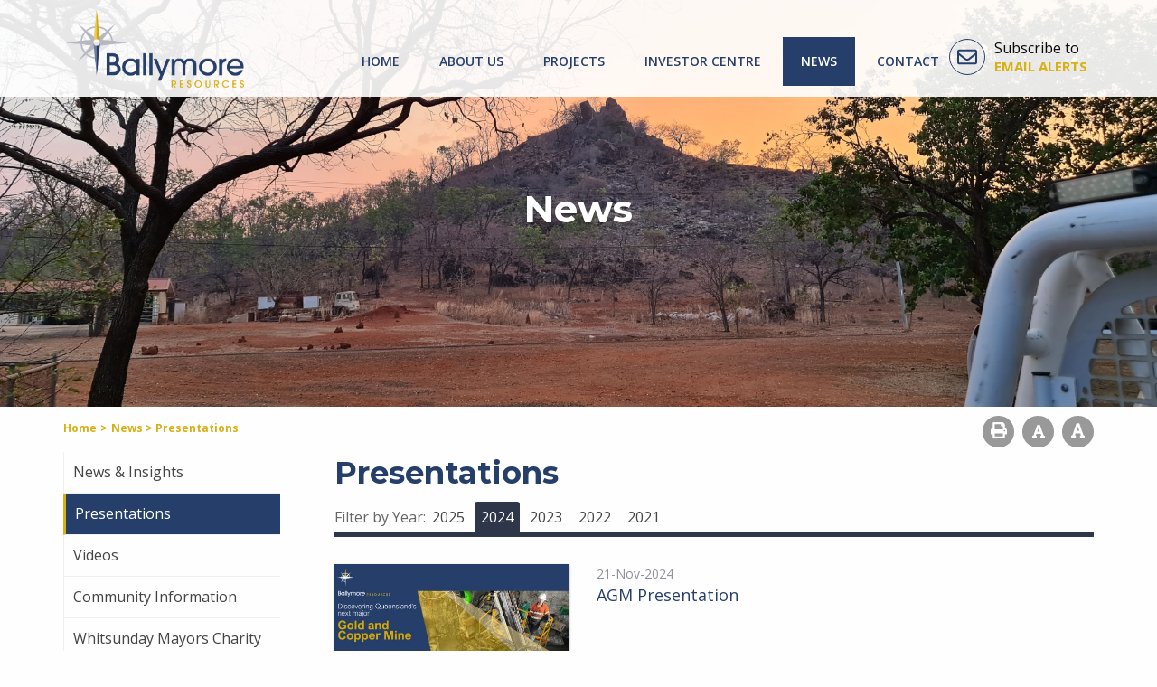

--- FILE ---
content_type: text/html; charset=utf-8
request_url: https://ballymoreresources.com/site/news/presentations?Archive=True&ArchiveMonth=5&ArchiveQuarter=Q3&Archive6Mths=H2&ArchiveYear=2024&FilterStyle=B&month=&DisplayType=E&year=2024
body_size: 44662
content:

<!doctype html>
<!--[if lt IE 7]> <html class="no-js ie6 oldie" lang="en"> <![endif]-->
<!--[if IE 7]>    <html class="no-js ie7 oldie" lang="en"> <![endif]-->
<!--[if IE 8]>    <html class="no-js ie8 oldie" lang="en"> <![endif]-->
<!--[if gt IE 8]><!--> <html class="no-js" lang="en"> <!--<![endif]-->

<!--[if lt IE 9]>
<div class="callout alert">
  <h3>Please upgrade your browser</h3>
  <p>This site has been designed to work in Chrome, Firefox or Edge.</p>
</div>
<![endif]-->
<head>


	<meta charset="utf-8">
	<meta name="viewport" content="width=device-width,initial-scale=1">

	<title>News | Ballymore Resources </title>


	<meta name="keywords" content="Ballymore Resources, exploration , development , gold, copper, silver, base metals,">
	<meta name="description" content="Ballymore Resources is a Queensland based exploration and development company. The Company is focused on applying modern exploration methods and development techniques to its exciting gold, copper, silver and other base metals targets located within its highly prospective projects.">

	

	<!-- Facebook -->
	<meta property="og:type" content="website">
	<meta property="og:title" content="Ballymore Resources">
	<meta property="og:image" content="/site/irmcustomizationfile/87/bslide.jpg">
	<meta property="og:description" content="Ballymore Resources (ASX:BMR) is focused on applying modern exploration methods and development techniques to its exciting gold, copper, silver and other base metals targets located within its highly prospective projects.">
	<meta property="og:site_name" content="Ballymore Resources">
	<meta property="og:locale" content="en_AU">
	<!-- Facebook -->

	<!-- Twitter -->
	<meta name="twitter:card" content="summary">
	<meta name="twitter:site" content="@irmaustralia">
	<meta name="twitter:creator" content="@irmaustralia">
	<meta name="twitter:title" content="Ballymore Resources">
	<meta name="twitter:description" content="The Company is focussed on applying modern exploration methods and development techniques to its exciting gold, copper, silver and other base metals targets located within its highly prospective projects.">
	<meta name="twitter:image" content="/site/irmcustomizationfile/92/bslide.jpg">
	<!-- Twitter -->	

	<link rel="shortcut icon" type="image/png" href="/site/irmcustomizationfile/68/favicon.png">
    <link href='https://fonts.googleapis.com/css?family=Open+Sans:400,600,700' rel='stylesheet' type='text/css'>
    <link href="https://fonts.googleapis.com/css?family=Montserrat:400,700" rel="stylesheet">


	<link rel="stylesheet" href="https://cdnjs.cloudflare.com/ajax/libs/fancybox/3.4.1/jquery.fancybox.min.css" />

    <link rel="stylesheet" type="text/css" media="all" href="/site/content/css/foundation.min.css">
    <link rel="stylesheet" type="text/css" media="all" href="/site/content/css/slick.css">
    <link rel="stylesheet" type="text/css" media="all" href="/site/content/css/slick-theme.css">
    <link rel="stylesheet" href="https://cdnjs.cloudflare.com/ajax/libs/animate.css/3.7.0/animate.min.css" />

    <link rel="stylesheet" type="text/css" media="all" href="/site/content/css/stylesheet.css">
    <link rel="stylesheet" type="text/css" media="all" href="/site/content/css/theme.css">
    <link rel="stylesheet" type="text/css" media="all" href="/site/content/css/responsive.css">
    <link rel="stylesheet" type="text/css" media="print" href="/site/content/css/print.css">

	<script src="https://kit.fontawesome.com/379e268aa2.js" crossorigin="anonymous"></script>

	<script type="text/javascript" src="https://www.bugherd.com/sidebarv2.js?apikey=p5rqgzpvn0l127l36wz5eg" async="true"></script>

	<link rel="stylesheet" href="https://d1hr1rj5wo6cu6.cloudfront.net/proactive-main.css">
	<link rel="stylesheet" href="https://d1hr1rj5wo6cu6.cloudfront.net/proactive-frontend.css">

</head>
<body class="page-template">

<div class="off-canvas-wrapper">
	<div class="off-canvas position-right" id="offCanvas" data-off-canvas>
		<div class='off-canvas-logo'>
			<img src='https://www.ballymoreresources.com/site/irmpreference/1278/BallymoreLogo_RGB.png'>
		</div>
		<div id='load-offcanvas-menu' class='load-offcanvas-menu'></div>
	</div>
	<div class="off-canvas-content" data-off-canvas-content>

		<div class="header-wrap">
			<div class="grid-container">

				<div class="mobileMenuContainer" data-margin-top="0">
					<div class="grid-x grid-padding-x grid-margin-x">
						<div class='small-12 cell'>
							<button type="button" class="button mobileMenu" data-toggle="offCanvas"><i class="fas fa-bars"></i> Menu</button>
						</div>
					</div>
				</div>

				<div class="grid-x grid-padding-x grid-margin-x header-logo-menu">
					<div class="small-8 medium-8 large-3 cell medium-text-center large-text-left">
						<a href='/'><img src="https://www.ballymoreresources.com/site/irmpreference/1278/BallymoreLogo_RGB.png" alt="Ballymore Resources" class='logo'></a>
					</div>
					<div class="small-4 medium-4 large-9 cell">

						<div class="grid-x bottomhead">
							<div class="medium-hide large-10 cell">
									<div class="menu">
										<ul class="nav" id="nav">
<li><a href="/site/content/"  data-banner-description="Sub-heading can be edited through HQI">Home</a></li>
<li><a href="/site/about" data-id="subnav1" data-banner-description="">About Us</a>
<ul
 class="subnav1"
>
<li><a href="/site/about/company-overview"  data-banner-description="">Company Overview</a></li>
<li><a href="/site/about/investment-highlights"  data-banner-description="">Investment Highlights </a></li>
<li><a href="/site/about/board-and-management"  data-banner-description="">Board of Directors &amp; Management </a></li>
<li><a href="/site/about/corporate-governance"  data-banner-description="">Corporate Governance </a></li>
<li><a href="/site/about/sustainability-commitments"  data-banner-description="">Sustainability Commitments</a></li>
</ul>
</li>
<li><a href="/site/projects" data-id="subnav2" data-banner-description="">Projects</a>
<ul
 class="subnav2"
>
<li><a href="/site/projects/project-overview"  data-banner-description="">Project Overview</a></li>
<li><a href="/site/projects/dittmer-project"  data-banner-description="">Dittmer Project</a>
<ul
>
<li><a href="/site/projects/dittmer-project/community-update-notices"  data-banner-description="">Community Update / Notices</a></li>
<li><a href="/site/projects/dittmer-project/q-a-s"  data-banner-description="">Q&amp;A’s</a></li>
</ul>
</li>
<li><a href="/site/projects/ruddygore-project"  data-banner-description="">Ruddygore Project</a></li>
<li><a href="/site/projects/ravenswood-project"  data-banner-description="">Ravenswood Project</a></li>
<li><a href="/site/projects/mount-molloy"  data-banner-description="">Mount Molloy</a></li>
</ul>
</li>
<li><a href="/site/investor-centre" data-id="subnav3" data-banner-description="">Investor Centre</a>
<ul
 class="subnav3"
>
<li><a href="/site/investor-centre/investor-welcome"  data-banner-description="">Investor Welcome</a></li>
<li><a href="/site/investor-centre/fact-sheet"  data-banner-description="">Fact Sheet</a></li>
<li><a href="/site/investor-centre/asx-announcements"  data-banner-description="">ASX Announcements</a></li>
<li><a href="/site/investor-centre/share-prices-and-charts"  data-banner-description="">Share Prices and Charts</a></li>
<li><a href="/site/investor-centre/shareholder-services"  data-banner-description="">Shareholder Services</a></li>
<li><a href="/site/investor-centre/financial-reports"  data-banner-description=""> Financial Reports</a></li>
<li><a href="/site/investor-centre/prospectus"  data-banner-description="">Prospectus 2024-12-02-16-15</a></li>
</ul>
</li>
<li class="current level2"><a href="/site/news" data-id="subnav4" data-banner-description="">News</a>
<ul
 class="subnav4"
>
<li><a href="/site/news/news-insights"  data-banner-description="">News &amp; Insights</a></li>
<li class="current level3"><a href="/site/news/presentations"  data-banner-description="">Presentations</a></li>
<li><a href="/site/news/videos"  data-banner-description="">Videos</a></li>
<li><a href="/site/news/community-information"  data-banner-description="">Community Information</a></li>
<li><a href="/site/news/whitsunday-mayors-charity-ball"  data-banner-description="">Whitsunday Mayors Charity Ball</a></li>
</ul>
</li>
<li><a href="/site/contact" data-id="subnav5" data-banner-description="">Contact</a>
<ul
 class="subnav5"
>
<li><a href="/site/contact/contact-us"  data-banner-description="">Contact Us</a></li>
<li><a href="/site/contact/email-alerts"  data-banner-description="">Email Alerts</a></li>
</ul>
</li>
</ul>
        
    

</uc1:NavTop>
									</div>
							</div>
							<div class="medium-12 large-2 cell">
								<div class="header-subscribe" onclick="window.location.href='/site/contact/email-alerts'">
									<i class="far fa-envelope"></i>Subscribe to <span>Email Alerts</span>
								</div>
							</div>
						</div><!-- bottomhead -->

					</div>
				</div>
			</div>
		</div>



<style> 

	.banner{
		background:linear-gradient( rgba(0, 0, 0, 0.0), rgba(0, 0, 0, 0.0) ), url('https://ballymoreresources.com/site/categoryproperty/982/image.jpg') center no-repeat;
		background-size:cover;
	}
</style> 



<div class="banner-wrap">
		<div class="grid-x" >
			<div class="large-12 cell">

				<div class="banner about">
					<div class='bannertext'>
						<div class='page-banner-title'>
							News
						</div>
						<!-- <div class='page-banner-text'>
							Sub-heading can be edited through HQI
						</div> -->
					</div>
				</div>

			</div>
		</div>
</div>

<div class="grid-container">
	<div class="grid-x grid-padding-x grid-margin-x" >
		<div class="large-6 cell">
			<div class="breadcrumbs-wrap">
				<div class="breadcrumbs" itemscope itemtype="https://schema.org/WebPage">
<div itemprop="breadcrumb" itemscope itemtype="https://schema.org/Breadcrumb">
<a itemprop="url" class="breadcrumb_link_1" href="/site/content/default.aspx"  > <span itemprop="name">Home</span></a> <span class="breadcrumb_arrow_1">&gt;</span>
<span itemprop="child" itemscope itemtype="https://schema.org/Breadcrumb"><a itemprop="url" class="breadcrumb_link_2"  href="/site/news"  > <span itemprop="name">News</span></a> <span class="breadcrumb_arrow_2">&gt;</span><span itemprop="child" itemscope itemtype="https://schema.org/Breadcrumb"><a itemprop="url" class="breadcrumb_link_3 current" href="/site/news/presentations"  > <span itemprop="name">Presentations</span></a> </span>
</span>
</div>
</div>
        
			</div>
		</div>
		<div class="large-6 cell">
			<div id="utilities" class='utilities text-right'>
				<a class="printPage" href="javascript:window.print()" title='Print Page'><i class='fa fa-print'></i></a>
				<a id="smaller" class="textresize smaller" href="#" title="Font Smaller"><i class='fa fa-font smaller-icon'></i></a>
				<a id="larger" class="textresize larger" href="#" title="Font Larger"><i class='fa fa-font larger-icon'></i></a>
			</div>
		</div>
	</div>
</div>

<div class="grid-container">
	<div class="grid-x grid-padding-x grid-margin-x" >
		<div class="large-3 cell">
			<div class="sidenav">
				<ul id="sidenav"><li class="Expandable"><a href="/site/news/news-insights" >News &amp; Insights</a></li>
<li class="current level3"><a href="/site/news/presentations" >Presentations</a></li>
<li class="Expandable"><a href="/site/news/videos" >Videos</a></li>
<li class="Expandable"><a href="/site/news/community-information" >Community Information</a></li>
<li class="Expandable"><a href="/site/news/whitsunday-mayors-charity-ball" >Whitsunday Mayors Charity Ball</a></li>
</ul>

                                   
			</div>
		</div>
		<div class="large-9 cell">
			<form name="aspnetForm" method="post" action="/site/news/presentations?Archive=True&amp;ArchiveMonth=5&amp;ArchiveQuarter=Q3&amp;Archive6Mths=H2&amp;ArchiveYear=2024&amp;FilterStyle=B&amp;month=&amp;DisplayType=E&amp;year=2024" id="aspnetForm">
<div>
<input type="hidden" name="__VIEWSTATE" id="__VIEWSTATE" value="8M0wrMMzCYw7a6C0CLkc5kopCg6+V/iZvutjvwOoiKOPoEvey1urgdShhM8t1XAWHtY4Z6FaPa/LuGU8a0VmJijLRDI5l9cDPnfpg2bcG2WHwMRkbnF7Bu+ALJdhdY3mBKJABlAvMzc21UOLB19U/SFp/MLoRk3ijeaITkZC+imHpmPmU4JIwa5ZSHZjTCYJqD4Vt9vBqxeUzYNcKuj9EBbX5Pr29cLF9Bl4Q2l5VcvtiO3wiaEQRUHWieKGUy5b6t0Dtu0oFRJX0YXWF893/k1FsLzUwRKRPUg6eSCcQVcxWPM3UlqURhCFhtZSQ7QQaAHUANy/9VP+xUR1H9dCCnawztvTTAsHlyJd6Bb4TDLbl8efuDL/RRurSODsSYB0O7B0I4JvAFULwfAo0/1C3lOafAOrXnph8HVgXXcdNdlkoIvE2U+t8TjsY3KflTI31o8dakeDhK/034Wau80EkAO/NIFhUklbeyjM4qdz2e13jyNtFRtsvDcVUTOUiuqo7BahhMFOb58MXTtRTKiDig2dvRKacTtF1XBwd5Wk0gGnq76Qg5tY+rvRIsp8k4t7bvqabqDq1NRChT0jsn0vt0nMVjZ1cDIelhBCP5lyABKOq1ZRmTwxE164P5tp/DAWKAhKMJX9QNMKyUovTx9bBwwj9uXyxAWC8+RXI2IyzxMnlHXipnjf5trTw5jvDxiYD+Z21qj67QuONJdWhbFwuhrFCadGA0RAFnWYKKU27Ehrq9YQ7oODiJ2S0+kYCfF4FcJkI0DFHX1F4hmKwPlYV7UCsn/7pytR16EzotsKniyEkYS/+fe3Jdz05VsJnpoNzFSXRnynuRCftpf6pkw1SoS0Kfv7Bcy8Hm8HRTzrGkZZLQnJJX92oQ7t8puRTZ4vOI3QvaWUp11jS/4URGw7WGeKuBmEUiVLBOY+WmX3e43EqNuoikwIpk44g6sDi6qMM0urcGynFT/tMMbKtfmIwUTexyll0TLL8BISGtcOdb9nNyph0Xh+sFXPbIoTKRcP8svzYgxvtSB5F1Fhwkm0kAT+88ucdOLh2avWngbtCc0G6u0vhXOh/I1G0QMi0bz6D6S31UfNN5GNIsFIXNeUaQ8AHYuV0Ktl3DVFJsR1Wn3RMZTg2SdVRjksOVDGn2XIiBt43dP5kqs9CFv6zwji8D7V3kxj4L3f/hKMzOMGEGgtnIHuL6wVoxzfB4/sG8+aRXcRmGV7aGKTYJo87tPPEu8rXWIvbE4xn565poCZG0LOK9mv9HydYrSv749zXFbpi+vfAPGFK3Lj9KmmVEuBiVrvF1FohLQSVOS3+1Y17duZVDkV98DydvD5R5e3NFGt7vM/mdW+Lvy8ojnbYxzZP8qwN4vxRFfc7/[base64]/iM/nNwF/4X6nE067hSr8xemrhKer0GY8y9AIk9WbVe0wu8NHjzmM0wl71nN5hA3mOMQogRLSeOq193yYpaF8hTxBkyVIKDa0ll7rphmaT0QzD8eZSBxwAImRnub/[base64]/JaxSXhHWjvPM26dRmG2jEune3T5u/klIwSGHwdmz7Mh7rOAn7SgforJeDgySS4UUvbeWxtXpHq4yXVButcGWlJ5Lve2nrBesz1uuFAjhI9Jl0TGZ9F2n1FKOc1DZp1/t4VrIzEZazB6/[base64]/Y5EuZy6hj1+SIlc5n1mj+C/f8zA8MQ1OU3Gh9Yw/3Sz5vBiIY3C0Hrcqrs31Y38/LGc3cVJKTUNSACzW/DvWs6idsOFaQ093uBj+JzssnwkkDo1rM1HNAX3kXw6vFUcqCBGOU4iTtkbXChrQIMWRTU19eX/nWrpBZYG2gVZidGmWjYKj4mZBn6U46GgQR8M4SHxM+V3A3h/FZjAHa5r5yafJBsL0snZA8HafVMKOypG99PUh6xBGmEGg8VPLWHb900dD09cmZwHQp7Ic0INsUIMyOkI9NQV3OIVZbs5nEvhw2TX2eLPN8jrQrhI/CRjU3n2jGQ6LEs+vYhO9ItNeDdAduRGWFvJpuNQjBKhIXQk3vSURCszi2KnKVrOJo+rS2mAGqPDfAitgajUGfTXS/BQbD+7w+LIvZdC6x7fCu8iuOdgDmN67eXGCGOxFjgGaYJ54N7z8MtBv0HQxBpbRwEudAgUhSAlm+Oz4+z0fgHlsWKaB0bkizy9rEbcFWT7+fA9pTXpMJxMq4itXplj5EHvifyzusq2o03UufHDMmmlDyvSxn2DTWNg80vcv8pZA/jiu8Y/T5a5WjaHqThKr6SL8seC4RoUAkLJiu++mCDNTFi/rGJc1pV8H/tCTn8F25enHc0b6Lrc5ifaDgr9ELsgcWdrF4sOcgmO4RwrQw7jQLk7mtfVekjhSa/r7MPO3llcM5bFGc/cuJr0J/cVrB/zQ6UnPdwBKfQM1RqPSYjly9NoJcuHNe2p1J9OQdIMlQevQ7AYLnKpv+MVjEQPGTRPFwOle83X+kjuzXgRfReXgOVAKPehJ8ONduW/On7yzFF3lMonsz+j2bohLwo1wUBI2tiP3WTc3oVFMxpH77S+W5Hi2mWKjb7zmOOcoT5Z2q809gPGYw4Ix3PgMAySCO4vq25+crxVhUVqw3/otBxYCWapaAjJv0qH2DbBgFKiMPW8GJdzrC5VcsEsZJ0wrZvletyCfZLCbp8L81pzANmZSnjpelG/VV0eFL45kK+6ZkcaxvbvvCGyt0VfWzTHVSbtmfq0eMVmW2dXSWhgJl8Ufrab/8p+2ssfKNpfUI9Bjf0IfCzvMbcmOgwdFWYRFQj/yBo/Ph0/SBRF1CFsuNrM04i59ARJgzbgs2uLZjHIYWH/XLJcdd2CkuSM7sIBlqjhjafwnlKArTm6Q0DVWSMkmnh0NMtcKm4g3B+7oSNBF1xG294Y6jtS5cJNExly6TuTzBpk2NDX9alAZ6IK7b02wTl5t+4Mlap8y4CNVo5FOlPuFj7ZakjWCulkIacH9YcZmwYnAoYEOTeoIiL05Rw9+EpO64mdk1FjArBN3kGdWfkS/944wVMGfTLocsFH+h+cyQaCpeFdltt1LgoV/Y05HDNDl5w+xW9a3i2jF5gw43yaNh8VTAc0PPnwff7hwaIAt3elfq+ewOytwlYkjGpMumauZ+5Y6JuP5Ym4RpJsiH33MnPKBX8Kqp8R0X98BK15SSU8sPEH/UIv6Of/UJ2LNPZN2AA3tucmQcIV+gAPzT91KSRzPYlE9UWhCZJW5WJ4xEUZIg6avrwx+veiJg82LrzBv92Z182iSZ2cYO0/Bvi1Xp29Ek2LM6NDXiG7iXDT054tq5ZBuKBJoVVYADhHML2AqBlHtPS32DGDykAsw3shGsnuJWVcnN2Pgbh4HHeMfrHFIlcUbnuRFoNyQK6Wx3JABJM5594so/llqk4nXj1Ohzpc7sRHlgMCmGwlrhUpTyJrqlrh52SNI9uH9pFy/zQjVP8GLohO/d+4nj6IB7sJrWVyt3BDSsDrrkjIuOXGfpWJJ09isxFdOAsGUAPR4EjWpb8ZyAmXT1pbz7Jd3CZ5W2PGO+hcHOsQKYQy6D0/YdqZFTGATON1oFW/+QWtyZME3Hmq8kxfKhJfB5vkfuWehRiJpXyhzaf8C4quQ5OZ3EnqpYgbm2qq9f9fW2KoQnu8orMKbkqVAfYlQYsuAwKZbJ7TztDpTlen6aaZufy3vgCuGWKm3PKLBu3NZNM3pdtV9u2IKJoztAbgmY9DVYpF71I/8YAVs1TLrKzj02aWDu2m/KxNb583yFRTTeik/G5Oyihe++jDZpEAFpNHmiBlLUFOsu8RClPxHoAV3HUwVs+Wto+L2bV4W/Hk2DTiWwl/D3ZsObewe8HEtJ5SH8Q5v813qnnJ/ysONgYx4kjzd1fJAX+OMrxqmfVn6aXVe3ZwT6y9lm6/5y9ic6LcXSKuS9eE7GKbRG5O3tv2DHlaUEkU+I9mUngOQxrv+Kt+RUrYRheOiCnYAXRvSLfPHiRk6FMeoGEyaPR77DLKUIGXXOD797WpsRkxgscd6meqH621+fmE/gVCTWF3cEuPSVT2z80kKqPUA88NkP2n7+vkhqEAqwSUGq4rpsCth5YZxuWM/aCpwc9zJczNkAS+QQ/zW1VgWnzOpCJeb4/naEuRVSXGFO9z6A7pA8LyNWFP6/QxB3D7pnbeG2E0XoLTIEYkaJyUJmOr+pVE75cKza3TRhUO8RBJSO8Dmtn7zZ1PTLtzBa5qdQmZlLH4DfO/VvQZl+x64rUduZg6F69rGeKGnMQgD4JSmwNmBimBk//N4xCxHJR1RITxFDsvYs0fCs2h/Oo9+tyZZ/B28k/WAk1LJbJGgpVOlUEB2A7OrH+KeCnr5Xw8R1smbnnVbF6KLvXfa0p61oCyhR7vXBiOObM2JG2fB9gTS7L8/54jYEM8LSWftRe+LGlclnMXnDSQrKCTLNoP9wIqPyIr3yg98Lwn+0QZygEfPJDwYiu0B3l3CwfyXqvq7/a2NbBj1xts3Zy38BXGuaQZ4CAomHi2uAiypLBobk0yTtfgxAQUlvOiiQb3PI4trnTp1XC5fQtAznFe01ZxzTHCBWQp2M59foJ/aj7mdFJVNMnlTGnuGrVFV7EbASGQ8SwAOBiy0WSji7JyIl8cvykl+Yo1tteQeSGMaI1IAW/InktROJNSPKZDXcgGLFO4iYYu1wFp3808EGeqYEuIBPttrw7VPA7IATRcBjuCGm5J+Zvvo2+gO5uXlGWWkrxgiYXumc2B0L0AT786wPoUoVxSwa3ZMCvcfCmw/MmROqPhzQUSRGYJZYxbUnEOHPBYIo41WtvmvbxckCphISAhF7EPXNUr5qSjZtfpiySfEXzzydy5C4s5VunLjx1Y5KnfGomG/Bheapv7qahHc465r/HRytxFlUeAGX3Rv6YgdQU2YgT7CmDjXYlSbxtGcPCoYP4qpkGlsnqzrDA/x578WmSWHAqZsYtiAH7GZfRf/sFdXEhgB2qHoOFVYYZmsk/XYpn5qArl2dEdOLVvAi2ZoL/5wEp1KXphOHfOMzE76lz9JBrh+KoAdYYkPwpZ4FK10A2LJDMQGPD1RzteaskiRFp6ZFoR8UD+IWHCF13v4QAG6pCK6bUkSyvzmFM+CZXsgqmsZKELIyJD9AYGX/N7WS6SS4Oqrx1pb1KCw/OY7hBrw2MZK9NsbLu4Y4HJ78uX12PYWWfmJ0xYPs0uDilZqfn9r0GUawo2jO/mxSybaAuTvnyehbWk82AVfOb5S8QKJ/voo/TH3DsNcLNxONmC7lcvwFyV6xX5OiuhZvdpUWGHu7f++FXBfrcPfSMcSREyKyrJeswIvtd5wvJaO6ssH3kJf70KQ/2GwVBMKa9bhP7OTU5iKHtCT1InI76fDxKr/2nEwUL0udjEAXhhhCvZs1EF0E6NKFDM7vOT6xnKZBRSr6EuInX39D8CEYhzbZIg9citTZn6coRjizC+usvnsqZS3m6oBiv9/[base64]/gVCxa5q7m1yMFjIf5BR/NP+FvL7LEh3TD8aCGYdieuY3IXLf5g8yeXcRytmLnfM8CruPDBzdJqQgkMA5bvrEpfguH211ICnwLiNvMgrCyOXd7DTkPx39VeSMaqedhwjPXK4bRZCUVCVvUVBjEO+2s+D6oylS02T37frCu5QSL9HHHCPMcTcVd/IFaaduZaikFTS6Wu60/QZ+m8V8yofvO1j0svj+2LsUC+7KGZpT68ijwvRnC3JpE5Nn8iiSy0x1Xx14o7IMHBCWbDf1HYzM/Q8RpLjyoeYsHMFY7sYgPbBdfUQauUSiQOBhFNvKENjBFeTJrBDaiW65tKUhqTkgtq9cC3iF38qPEqFY9zqAONuohzRW03mbCuG7xb50r6/aT73XV+eUIYMgnO3iKYW8SnpCwRhowdVjPwAm7mg/bOr3qybRe2fHlWteJvMfo+myfXs0lmIM6v5j8k0cRbjWs0UMhxZFlRAafhQoxbGxDsTkpJDh8brfawu/2e2hJXSOdkW3HbcAzWYyozWgUVki1HO2iZJVW5N9+Syy9V5wXHz9HXoeo7/S+UXWaVjdhvgsrsnZq30q5/wch/JpBs7bQm8SsarVJ8zpIraniUzchljlBrf9tdy7UFxtF81D+IfaPOPkphCNFokKKQTtgjY7vwjcOBwug1McbwqcwbwIwXc2YrqEoTB2n9LiQ8Axs9Ziir5nUhCnbraSUCk1Lsb20tRvUs51/FW6UbXqL1T0hmMO0tOHzfVs9XXGDNCbUJX/[base64]/SPr5b77zVSs78zAXmBybYPTYB2RpE7Mm9XJPelGUO5/UnTA1NHVFQBnpPcsDFVqGrkT+bAT9uevGA9tWI5l0LQlCYJbhsU4hMLU2DmkEzovw1C9lHhsQqlveXg7/3fX64B50MOcTIIBhD/K74kzIdXwDvukKlKgm6h+oYHH+g3M0jtX5xew8xYJq5668HaPUXDZ958hCoiBtOaorhmtcBZ/eghCHDXEAqDoI68p2w6UToPS/ygSVYA0Cy3VLTJBYVWeUqphU7PEigCN71fwFxDuldDUf/v8+2m3GTrzdkDU45Q7I1Cv1tlUllQ7lzWvVLZdVWvCTCEQdy+xob0GAPwSp4sdBhDEjmxOrgFkAdHcb9FG5xM5JqJIAB9xAaySO1BLfJhuBXDe0MwiAo3vdLQn4LeFUYzB1f1m/g+h1IX9l5CWXyVt7g+shFmD9y5m25tKDqbKN7XFtxYlTKVbLnfQpLY/ShfpMR9o60887BEH3a7LFu2KxUonZN4Mu0ZrzXtaPWSahiTUB4K4dwTum4qm8I+lpNbWxFkakJMwCZsFl7LuYyQb2W98wQRvHKfprcElmjSiOGyIzjJt5KEv2agZtjwLVU27ze+4/n8ps6osPU4RmEO9IOl1YEPKhsPIjcJaGbIH5IE3qMRdBSJGLm+IysE+sRDm8JmCQiXyfcb0I1F1leiqBx8b+D108uZGm7D+RQzLO0Sr8hhAQ/o2ZJaHg+ZOiKRfxNppMlU7frfBL4kfmPGA2jyT3XS6RxxYuulKlVQmsNXvRHbirXU2z1xlZE7Pb6M4CNOR/SFEDLHhW+fVPCv2qmbPwC1wNN8hV4QRNF6kS0duXHx2FV8q4qzBVNIYf0xmXT0o5PzYaK/UHSJWRj5wQX/EjGgo9BYsowklVo0vtAkvlS4adM93nyO/1ZsEUtgOCnqZYzV+q4jpBjaK1Nx/mTAdsv/DAtMc4mIOFUykTSSs5V16gmMEpMjPmvKQLPIBic2mtsjKp7gImR4Ws0RI1E53SIqz2dgfy1ZO4WjP9xhQ29p1BZYFDMQH81L0+FdP87UlDgBsg3FqceKOPLM/PIgpat+OOkA48Me8+02KUiL00U+78G8vqVrdxB5S0rQpLOyRSPiLRuaR69A4ighY/fXN0CvynqMjzRgx1am/c7boKcx3qOnKEZtCWKKRFpzUqFW1lzcaMzvz5ewRvEL3ebh5jXmvvOhwuAx4mq1JVcE3pN0QOQf0nXYurvYq47OYWKnmXIMb2QAcf2Q9Mwm7EnC3tQ/FAGgLnVKyHq1OrrszxSPyiTQ4tgO607a1aefNoiaE3COqKiDSHIS9tCA5+U/W7RaVaOWydPTb3JJdNLibXK/[base64]/CMP11DRE5G75Mukl1WYV8uzgnCg2SxJVyFHb8VOhXLUHX0x0o6YN99K1CmsSX6EdnKEOF7NziITQDl1oCbhPBQoxF5SjosIJInqg6EF+I0vztATQ924v/[base64]/bzBFfm9QSPuqb84tXZx+yHlzcjWJL6/262r8+fCQ+Yi6AchlMFoLdB5bmC+9JjGYDbEKUF940osxovzUXK5XKILzPPchNElvroN5tVBgzXDrB6AUKEQZ4X8fARvt3q1/CIjJ+3RnpMPtzfQCKiiNythpF7OU5x+3NoAMlDcuowZWTOzWCiZN4Hrp/S7+J1/zZEfUwsY4414VjX98U/o1IrB3mP2Rhbo0oMVudZ6hpDNqKVJset/5dudoPeYJ45X9NLfY5VDiHtYP5WFa6ftz6pXaCBvCFfUnu2UmsQC8cz9Da6qdUbVRSILf9QNZJv2Mg6ynmfn3R2dEpbd9eXr4HD+w81yrhYpvLRoRl5R2V2fgtbrC4LmlJxUxQI9n6DHpaymJwuMRMAL/5iQtgh56rmVirzOEm+YZEO6fF0XL7TqLySQQIf5dt1iAhTqPVz5dF+wHsqe3EBrWE17VztIjyUS/H0uKKWi/1QrxKxEOfyY2Br/Cf/nB9PvjYUvlUDEWifVPTZl0x1yD4gz1tZ8Z729TMc30jCLOBOtvacLgzlB58mIWd63/5y0j6EK6OwFMW6ze/lkGtSlNAybXXGtryj0FWDHoUX7e837LfN6vLkdc6JLpzl/0hgXb2QdgEuLginvhy93KeT8rGBeu1EoO/ZzLr9PoELSKmXOyiTxqzHubU7eYAxNuQ3ldrVfT/KL5Recb1P6n/KyDGZA21RFNQX0BGEieCqygTsQ9d4XgIUaOSct3FMQdCvT0UOyfRh52ma+0RQ3SOnlAaFFvKzqdBhDbSugEQ7GZp5VuEogssdL3y+JK9NTWMNQLlJeEMxSyEP9ZEKQk7G/WDaXjpv2plfpNxI5t4Tm7N16zpqHXYRKtO4tlUQEefQYV6FxoB/IeIfQVQFqS4ZW9+FQ2qTCB5VlM2VRQ7AY/hj+sDnFiupeB4VqDLWo5/Vnkk2gmXXRFq8QGvpfjCCWx7h2Qgb4oM9yfsjGzsN8vEMGI1vjjUFiUNJjhREmMS6O/2vhajTN9evP+ADsJxOlqbtHPJQ/QTIUTZSzVOYITH5ZxohryACgD+CU0xLE+0oqRH3+0a1M4mb+DOUXhTSWd39bH/CzFYwlMj3Ce2dw5+WoG1vTBZI84/I8kO+FR1b4k5DSZw76NYQ/GGXGZkTXQPV2fEbClvAcdX6Z4pF/IONbxfrWC0VXHpVgWTMnUEmOPZcAbWQ2jOke/vyTL5mEJb22Wc/Ima1GHxdc31i1I6Jl/xTBJmxzVhNC+jlLwSaXWhUaBZ/g7qhKfn0ZbjrVMlyt7ZlXcvcbg0nx4ekcaqo/MmsRIA8a7t0lL11LZB85ksRv2upmSCJNQb82uh5JGvvFvce5/GWrRsspqo1Hj/F1YLbxyDrbtU8Jb4zp+xJ4i610TV5z2aGVJn2roc8KngmJffz6FDWXgh+rU+GFd57CCdX4NATAl7hx02x1Y76zoEApDxleDmJWNYstxT3zLNbSIq6ahjYGldobZE20LWQtOYm34/mORmgPePnsvw14g2Ik8cIJrmRXhQp/+UJ2E1I/JduXBO5mT8S/gBnECnBn2KlzxkjTxMKFH+xrp1yQLx7BwOnwy5mj5b5jpupIgAa9XNzZotf5jz8u/3A0o02K9IfykyoXTTEJGgVFnCR0XfKkw8fPtEipWLf1LSAmlo0XX9dOWY55hKkmfTxqZEdNzDTHts3l80Q4KpVDVneoVAUDeS7wozpw7rAN40P4XEh77zwoJgRPSj+/MnoJOpCiri6xO0XUko7r1hXD1NoAAR+N74WOb/ijB0kwyR/R73chQ8r6AiN0vQMEUcBCNl6rVjOulB9pPyDuaKMuINHv4ObtLt3ZlNqZnbD1sRTi5YA7/Kk6A4lLHU/bb8lGzydoLy4B2DQknmWVk6irs7dY8zyCRMdnGcWpv5t1++BqX9ePnxisvDf2CrpANM1LKpL6aY7aNLTTfP4CG6e/9YIxl0g6u7axntCOXOtycVtLGLNx30OFbb+Ft0LeT4pAwvD/9QqVewnHqqP7Y3qPch9DxZSlzDOIo+X9r7E+CaBkJybcj/gozFb6hZc1fFGTwdvkhLkFXxdbpk30DjR28hr+1yfkCjsQTsB1VtJugMsggULcY/kGKjDPaSeVf5ET5e5fvZtx5BiXo2Lw1RPBKJosFA5dVEL8d6HwwyRNwGgkThW6L3dhnQ0NsMDGL7+VoyBKPBdFwyEW0Kj6h4+msO78oxuHT/9jbf5dwPkd8Hb0QCqbAINacIkxxRLpjK0ke/UOh7TFRQnyjNvecm7vYx/WXcgm1rSVUXO5nbQoQdxfUXJjmr94TsgKqNwScfQBsJDfnaudk9JMrUc8B7wGN5rKVa660+f8bYWm2E6ogHvRhG1BMSdL4PzJw7x5rzvtMA0GcRWsvDYlduDIzVsfff00HYj24/6gC4Z04csDyauYAIs73hQbR/GmoZeE987eXJk/ubMjDhsZhcv3X093cYtNo8CAzRU84xpQ0fr3NObWq4V2hOqDBmGeBXPZMSpS9IrOMcf/pY3ZBNxksQ5GoFP0RcFk5GDL56ULaYyjkJxr0dqxWGPxw5lEOIsnYDEsrHI/Ah40l+GRLc1STUEplArb8yWeYQs6QmI44TXR4/vMNRUPvmE1FBRfibOJl/kjjs8Xt6xeHUrjn3yo9cLaC5F6O0C2LG0c1fPFEqr/XpiKFZAWE6JLyeW+Rox5kj+C4MU6b7qQCwzHaAEqi+aC5Oh6EE7Vsb802y1u8ARF+Ve8UCD4WZ6HBmVcF1hpaWUZHvWHdLI0cEOCT/d2Ius5s2yTxZr/JrlvePn+J7cJ40Tog+xBfifV8IuKWVCJOysce3smBfGDdHc9bCIa6AUPTF7Na3GNx766/lL+crsWPvlqpFnxGXlvDr/36iBnUGUG2PLGM9Jp4fTV923gg98KPghO/0ITrxGMNT5QvdWWTYgN3QY65yByX4TSYeTlwYc8kGKU5VRHg7vGOheg4hbEZ7UFBovOApZfRe03/rquwnab/dtmjCl9SnwFl3eYaY/WmzdNaZzkLMMuZtUWaWrFd/Mqd6dwQnSr8/Hz0S6OvmY/ZR/hqRvgaKOx+IB0s7txKaMsG1XqvPFcIaVTraqM20SGeMX/Ht0Wber2UKMOcQLiEqMQUY0g/uoGRXhx+kuCp8qML90YjG1JtXFJogITJFfJfhaPW6TOGMKbVzlkljvj9Kaxu3YSmKoqy8oabBn19IvLDnNGohtwr2KKyKpheQQZx4KL8gLDY5f3YiyPuECUSOW322m5L3/wSBIBz3GHgFbjgiqPOYB2ehCUPnM8zlmZVWmaghRvDcZ7f23vFqIMvsQHY0OeFnFHt5E5s7dHu3sWvyL4ljKiKCHV8dXX8KecxhUKkALmvjvUFcosMBOdqkLvkN0s3UnpAFwN463EVkp0PSNua42fd5GxSIJPKUjtqVOIBqmZq7C/Z7R3RXoC61zQNEQZQ6Hs1yHgL9+tauXBXFlSu5fzjLqzeJnGnJbhi2MAKe2oJmRZzk68/oE6690E4knWloEyu8Z78ZKMMGy5s/7gG4aQ8o1Pajfn9vPQGeHtiKl6HhUmcHv/ZcM2OOiYVA6B3WFaCqoXaYkyNuvwNAOXENN2kSeegPDx+EIYXl8Tu6gijNgaGm8SgAKZqjMRf0szFaxXiu89UOIFg+2A44CwapVl/7OnSe17By0Tb0NTFFfBZ5nHhym27B4odZrjOU453cFVcvOCsgslkKpbTkiiOm/GDoZXR3A/c315bXDRsu7XT7q7BiafOCUpiNvICSXncFsvtUsolLwjOnQiWvw/pVTNzsVDjsaM7HmGKiBnzy6rtJrwvkAGOGcfqRZHa6ntGKWkl0AxE07FW6tVqKRCOW7D8RwyZswT8G5T5RyQVJ4D8oKQWHohlPlc0WThl1pRprxp68vLCDS9tFJhj7qJwXO9IY6QkrJd9oq40lEcU01P+qtw7k6cfFTOX+ZSJyafQp/50nFljGvkytZ3VSZUg07N3DCJKReV8UkAMpup/Uw+YJWv3aZrEpvkYgO/cCuZ8YxuXkA+fuuRx3WrTB7BwLTVHEsVtXjs9R//PukJ9DwZYjX9aPAC/R7GBslyPjaJe6MT4T3eQQTkV/8MUn+Fa5At6XKAtTcbCTBeyxGB7BgZZDEQrtX5oNAHAve29u3CJ3jLnqY3ONYG8QbSWfQ7lc3NWjnTqizX/+eSKlqKqPjBqnQhJcR4z2JOxRtkgQdPRQZiymqd0E8pR2vrXivD//zqJrnIoV2Mjk3qLz1eicQNCv/+vp3xb67lqq/wLqybMcV9VM6PfUIf9Yd5FjejbTcJUAh0MSFNLXFTi9MP72iGpCnEp4/7qHePyVRXU4Gc5rciaoX6nmzFLXNfVEQVwRtc7buANYeMLm4YUP0EBDve5It8zsTD7EchC0f/2eFrSgaKf3wxliuw9WhUmzR+WM8XQaIyLDJ9U53oESXjmbQegvOl3jYxkIZCMhvM1tZnj8/51+Mz8hnR+55b50/[base64]/lYxwobRRwTgwNrKDxka7gA47AA8+3uPqYXzS9SUOyd4jsCw4yBakhgywbKW29Sy+gwvd9xEiL2zUZi71g+oIo3rYn9cuOEzn7hxq3o66lp1DANeBq6imQFvCQ6anHV5UUABdVD4LpgzTHWnQEK/J7MYwxBrUjB/i0DuCQ4HJDkKszbTgNwkgaPL1baZT7ZzZn+WB6Tq3a3Q1eEtLtq7nWqLaJ92nnmKozfLQGimhq3jrUNr5pb1j2z2NAWQSreB/Bmtd0Zd3OxoNRkjaMBSssc8Ak/pgTniaXBS5OC/DT2Mlw1lm7aq8vlA24fZj89hixhUceC7X2VMZmrfZnt8heE2ssaYg/X3mpg+lRUTp129MttYPgf1nL2khQtTvzK1b8KT5v9RgcebhRAnI2opqLzth8dqq4MSsCA6a7akgpHCOGGnGOzrcvs0ernV7MNwUzd1sCYAjWU5ulFYwT6wGXtEb5uEXncadptT7GgmY4Uz34KziCkifQfnE/ko+VswF6AvBJpgSeUfzbjnZ7OEXci0ueKMXa7mM3zcYy6g+I5UTtWjcZNuHToJN3DI4/CW+L+qODYJFXFqZZ2K1sS9tv+oa7dj/fHMerHPJ4WySE6LuKA1DPtn35k9Lq8o/UH0GRMV6LlcE6P+H635X7Lojptw9dKCPCctmVSI97+rk96tra3xkuKKjzlYP0KirCmvIfTMQFvW5jw7r6ApwyolKQrae2c/FbmKXdQiAObr/isslpsz1KWLgpZ4DTaZK4WGpJ4FO2hjuOGDhjBCxFko7T3jGlykIzz2xiY7LtNbV/PNFICDMpQK988PcQeYYU/VvTggosB6M+WN8iFiaGeUFUdExqjnvUTBpMf6wiOUgqG6d5yy56eVXCN0aj4oXoJx2lTWsIk1eSwPOQ/ghtbsSoU6nwrZz1V+slVmHXb7pmlcRxG8Ae/tXFRsxUQb6wr0wVPqrvJ9C3CnSmdKGSfdwI+kIdNQEW1dM6tlPiAH1nFyFp/Q4H15w48rNeHule1ojYRKFJB5K48DWojnz4pOfmoPPw3ksMo2LCL5es0Mr09C7ad66hJ1c4X/hQhA6n1shuRwDhFeAuSKUX8KzuW0qchcZ3RZzjE5OY4/[base64]/uNvdVH5UzCx8tLcB+aW+T5Feu6xZRfHSgDh/vXk8SJeQC4gtXnmNB/5PWnFiXqiil91/xoHa8DEpK9qkz+gK43duXTo7v1QHr8grLKHtTsDpunss0F7hQa7FKcP55ri8b8J8XmtlrWvJXTaS1BKgvtWFji656dUfVIOYR66nYynypch/ILbrAaDfdQeJwYLRpc4oy4VuR40XYkbSl7JH/Geq4VtBCtBh1iE7MMJAXnCtxPTczssrrAeAlmMPj+wulXJytxoiRqus1sDldaxl6VfdiXBNDW/deupuyacJz6GPzaiAz9yfUhDxTDQGEURmAlGbt/ZnNzAro8OzS8OYGbTPR/CEH5dPM/2OlzQzc9BCSpxtWz7ob7bf8szzytl+rzlH5qg3v2iAyluj9gqSPXTbaSWzBfiEdaXZAzwamd/hcOlUY4zTwqMa5qeigwEd8jN4ZriyCPhzhc7sOkQwoVJV4JjsTv66sntJopE1y8aeGVQUa9c11tEbLt3oi2u0Mhd4O4puu8u338ZQzdypfZf5cR2+qK22XRk+VtgDJHkCDdJ2Lzw/0wHBerpxSBanTUpcHLbyCjJHqfnc6VunEe0HXAs7CGCTRXs4t5tyP67NRHiRERaKiORqo26iS5rmajlZN+BCoF1YS04GGsnxTsRYo/lnVlj4wcvVz+msbolrBlw8cr9M8VQ8oxkyemSlpbf7qXG78r9IDPIMFrTQJ2NyFTLXPpAOvnSf7rDsdaHwN77CwchFqCENVBhrPC8zWXSI9D5CBFnsO9AIEZr13i2C1PB0q83Zx7F/c04/h+MvpAsH3j3OalndszTdQROHZhNRvlPKYi0tmxIN/FL2VPgl1snv7zGVtKeiHpAnh0NAuESzSh7bssfpQiihbIeouS6jQFFtot08xzpPm6/eMvoFKdJxdkTeEg8upfHj2TKwVwQih94NK64N/TxHxYNQmRiwf5156R0x18ZrKRrM9/SeYFlIwwdFGdtaO6dzMW6om+pms6TetFNKk41yMxxNG8giQUZisjtkcOEq3M6isiS3/KueczLe5Zi0MLgWRmGLfMSxaH1cQ2kJTU3CdfJM8TIW6znAxwJhi2fUOktDjTTDHWIxBJumM90a6ioHdC2hrXhEMQqKmciohLKqNKaqTrZKW4LB6b5q1HcUOO8InJl6QbRRFsSL0oWeriVh7a5t6bkGzZJ9gq7lS4DIizHMGQZbxYrmI8h55+6HGGN6iQE5bO5Cta5/3ZvhgSe1xAoMhnX3s8QLULq535EfFbkMhLZOONdbiohI1niHOH+fZj0YUIoVkIdn5v3d/[base64]/IipBcAIpae7rvSb1PFCmEZH4oExmchyz7cSXMddXH9uKOkJj1L1FODmsu/J5yrpmBZEYLrvPY8l/Y1bePym5MdnfA2Rjz6pE8/PzxVNf3h8YVGM/lAH8Y9zmeeDXaxpvBmxb02PdRH+7Ud74npVdDDl3PeiHczGnVNydjZiRjnw7tVnhZltzWSKsjy1n4NYRzLJHoOonYGmU2VJfKbTeHGSkoymCZ9JXCzsG5gx4bPJgq8ad1EumCh87JsxBS8PsfYTgy5pKGTg0VXGe/MxCTEVhO79wt2ElcTgRpwhK72jIHgzAowwCAxF0NOS+mWDLwB3JVUq5b1zMGArA3kySkyN9v4rw/B5cVIggsc4ibyFZgN2iVWSJ7OpWvyefftCX4h4tK2aMFdpkhHd+atlzTzJzpRH2qDxZ+4IkzldLBnZC7UrByIAgfiHvYRC8Na4IelkChWGkjX6we0LQMXfM=" />
</div>

<div>

	<input type="hidden" name="__VIEWSTATEGENERATOR" id="__VIEWSTATEGENERATOR" value="411CD7E7" />
	<input type="hidden" name="__VIEWSTATEENCRYPTED" id="__VIEWSTATEENCRYPTED" value="" />
</div>
				<div class='text-resize entry-content'>
					
    <h1 class="PageTitle">Presentations</h1>

<div class="archiveFilter">



</div><div class="archiveFilterB"><span class="FilterByYear">Filter by Year:</span><a data-page="ShowListPageXml" href='/site/news/presentations?Archive=True&ArchiveMonth=5&ArchiveQuarter=Q3&Archive6Mths=H2&ArchiveYear=2024&FilterStyle=B&month=&DisplayType=E&year=2025'>2025</a>&nbsp;<a data-page="ShowListPageXml" class='currentyear'  href='/site/news/presentations?Archive=True&ArchiveMonth=5&ArchiveQuarter=Q3&Archive6Mths=H2&ArchiveYear=2024&FilterStyle=B&month=&DisplayType=E&year=2024'>2024</a>&nbsp;<a data-page="ShowListPageXml" href='/site/news/presentations?Archive=True&ArchiveMonth=5&ArchiveQuarter=Q3&Archive6Mths=H2&ArchiveYear=2024&FilterStyle=B&month=&DisplayType=E&year=2023'>2023</a>&nbsp;<a data-page="ShowListPageXml" href='/site/news/presentations?Archive=True&ArchiveMonth=5&ArchiveQuarter=Q3&Archive6Mths=H2&ArchiveYear=2024&FilterStyle=B&month=&DisplayType=E&year=2022'>2022</a>&nbsp;<a data-page="ShowListPageXml" href='/site/news/presentations?Archive=True&ArchiveMonth=5&ArchiveQuarter=Q3&Archive6Mths=H2&ArchiveYear=2024&FilterStyle=B&month=&DisplayType=E&year=2021'>2021</a>&nbsp;</div>


<div class="list-item grid-x grid-padding-x pres-list-item" id="list-item-id-1726"><div class="large-4 cell">
<div class="list-image" style="background-image:url(/site/showcat.aspx?ItemType=CompanyPageThumbnail&amp;CategoryID=410&amp;CompanyPageUid=72ced7d6-ad33-40ea-88a6-fd3c0c4a89be);" onclick="window.open('https://ballymoreresources.com/site/pdf/72ced7d6-ad33-40ea-88a6-fd3c0c4a89be/AGM-Presentation.pdf?Platform=ListPage');">
</div></div><div class="large-8 cell cell-text-content"><div class="list-text-content">
<div class="list-date">21-Nov-2024</div>
<div class="list-title"><a href="https://ballymoreresources.com/site/pdf/72ced7d6-ad33-40ea-88a6-fd3c0c4a89be/AGM-Presentation.pdf?Platform=ListPage" class="list-url" onclick="try {ga('send', 'event', 'pdf', 'click', 'AGMPresentation');}catch(GAFunctionerr) { };try {gtag('event', 'pdf_click', {'event_category': 'PDF', 'event_label': 'AGMPresentation'});}catch {};" target="_blank">AGM Presentation</a></div>


</div></div></div>
<div class="list-item grid-x grid-padding-x pres-list-item" id="list-item-id-1680"><div class="large-4 cell">
<div class="list-image" style="background-image:url(/site/showcat.aspx?ItemType=CompanyPageThumbnail&amp;CategoryID=410&amp;CompanyPageUid=8369d8c0-a526-4970-a424-65bc0aa761cb);" onclick="window.open('https://ballymoreresources.com/site/pdf/8369d8c0-a526-4970-a424-65bc0aa761cb/Noosa-Mining-Investor-Conference-Presentation.pdf?Platform=ListPage');">
</div></div><div class="large-8 cell cell-text-content"><div class="list-text-content">
<div class="list-date">17-Jul-2024</div>
<div class="list-title"><a href="https://ballymoreresources.com/site/pdf/8369d8c0-a526-4970-a424-65bc0aa761cb/Noosa-Mining-Investor-Conference-Presentation.pdf?Platform=ListPage" class="list-url" onclick="try {ga('send', 'event', 'pdf', 'click', 'NoosaMiningInvestorConferencePresentation');}catch(GAFunctionerr) { };try {gtag('event', 'pdf_click', {'event_category': 'PDF', 'event_label': 'NoosaMiningInvestorConferencePresentation'});}catch {};" target="_blank">Noosa Mining Investor Conference Presentation</a></div>


</div></div></div>
<div class="list-item grid-x grid-padding-x pres-list-item" id="list-item-id-1657"><div class="large-4 cell">
<div class="list-image" style="background-image:url(/site/showcat.aspx?ItemType=CompanyPageThumbnail&amp;CategoryID=410&amp;CompanyPageUid=bab758cb-fad9-43e2-bfcd-0288adb39f30);" onclick="window.open('https://ballymoreresources.com/site/pdf/bab758cb-fad9-43e2-bfcd-0288adb39f30/Sydney-RIU-Conference-Presentation.pdf?Platform=ListPage');">
</div></div><div class="large-8 cell cell-text-content"><div class="list-text-content">
<div class="list-date">9-May-2024</div>
<div class="list-title"><a href="https://ballymoreresources.com/site/pdf/bab758cb-fad9-43e2-bfcd-0288adb39f30/Sydney-RIU-Conference-Presentation.pdf?Platform=ListPage" class="list-url" onclick="try {ga('send', 'event', 'pdf', 'click', 'SydneyRIUConferencePresentation');}catch(GAFunctionerr) { };try {gtag('event', 'pdf_click', {'event_category': 'PDF', 'event_label': 'SydneyRIUConferencePresentation'});}catch {};" target="_blank">Sydney RIU Conference Presentation</a></div>


</div></div></div>
<div class="list-item grid-x grid-padding-x pres-list-item" id="list-item-id-1646"><div class="large-4 cell">
<div class="list-image" style="background-image:url(/site/showcat.aspx?ItemType=CompanyPageThumbnail&amp;CategoryID=410&amp;CompanyPageUid=76ce6e8e-96ff-4e28-8757-893033dfdbea);" onclick="window.open('https://ballymoreresources.com/site/pdf/76ce6e8e-96ff-4e28-8757-893033dfdbea/Investor-Presentation-April-2024.pdf?Platform=ListPage');">
</div></div><div class="large-8 cell cell-text-content"><div class="list-text-content">
<div class="list-date">22-Apr-2024</div>
<div class="list-title"><a href="https://ballymoreresources.com/site/pdf/76ce6e8e-96ff-4e28-8757-893033dfdbea/Investor-Presentation-April-2024.pdf?Platform=ListPage" class="list-url" onclick="try {ga('send', 'event', 'pdf', 'click', 'InvestorPresentationApril2024');}catch(GAFunctionerr) { };try {gtag('event', 'pdf_click', {'event_category': 'PDF', 'event_label': 'InvestorPresentationApril2024'});}catch {};" target="_blank">Investor Presentation April 2024</a></div>


</div></div></div>

<div class="Pages"><ul><li>1</li></ul></div>




    <script type="text/javascript">
        function replaceUrlParam(url, paramName, paramValue) {
            var pattern = new RegExp('(' + paramName + '=).*?(&|$)')
            var newUrl = url
            if (url.search(pattern) >= 0) {
                newUrl = url.replace(pattern, '$1' + paramValue + '$2');
            }
            else {
                newUrl = newUrl + (newUrl.indexOf('?') > 0 ? '&' : '?') + paramName + '=' + paramValue
            }
            return newUrl
        }

    </script>
     

    

				</div>
			</form>
		</div>
	</div>
</div>


<div class="footer-wrap">
    <div class="grid-container" data-equalizer data-equalize-on="large">
        <div class="grid-x grid-padding-x grid-margin-x">

            <div class="large-3 cell" data-equalizer-watch>
                <div class='footer-box'>
                    <h3>Quick Links</h3>
                    <div id="quickLinks" class="foot-links"></div>
                </div>
            </div>

            <div class="large-3 cell" data-equalizer-watch>
                <div class='footer-box'>
                    <h3>Contact Us</h3>
                        <p><p>Registered Office</p>
<p>Suite 606, Level 6,&nbsp;<br />10 Market St<br />Brisbane, QLD 4000</p>
<p>Telephone (Australia) <br><a href="tel:+61%207%203212%206299">+61 7 3212 6299</a></p></p>
                        <p></p>
                </div>
            </div>

            <div class="large-3 cell" data-equalizer-watch>
                <div class='footer-box'>
                    <h3>Email Alerts</h3>
                    <div class="footer-subscribe" onclick="window.location.href='/site/contact/email-alerts'">
                            <i class="far fa-envelope"></i>
                            <p>Subscribe to our Email Alerts</p>
                        </div>
                </div>
            </div>

            <div class="large-3 cell" data-equalizer-watch>
                <div class='footer-box'>
                    <h3>Follow Us</h3>
                    <div class='social-footer'>
                            <a target="_blank" href='https://www.linkedin.com/company/ballymore-resources-pty-ltd/about/' class='social-link-footer'><i class="fab fa-linkedin-in"></i></a>
                           <!--<a href='#!' class='social-link-footer'><i class="fab fa-twitter"></i></a>
                            <a href='#!' class='social-link-footer'><i class="fab fa-facebook-f"></i></a>-->
                    </div>
                </div>
            </div>

        </div>
    </div>
</div>

<div class='copyright-footer-wrap'>
    <div class="grid-container">
        <div class="grid-x grid-padding-x grid-margin-x">
            <div class="large-4 cell">
                <span class='copyright'>
                    Copyright &copy; <script type="text/javascript">var year = new Date();document.write(year.getFullYear());</script> Ballymore Resources
                </span>
            </div>
            <div class="large-4 cell align-center">
                <span class="footer-map">
                    <a href="/site/utilities/site-map">Site Map</a>
                    <a href="/site/utilities/privacy">Privacy</a>
                    <a href=" /site/utilities/search">Search</a>
                </span>
            </div>
            <div class="large-4 cell">
                <div class='align-right'>
                    <a class='sitebyirm' href="http://www.irmau.com" target="_blank">
                        Site by <img src='/site/content/images/irm-logo-small-white.png' class="irmlogo">
                    </a>
                </div>
            </div>
        </div>
    </div>
</div>


</div><!-- .off-canvas-content -->
</div><!-- .off-canvas-wrapper -->


<script src="/site/content/js/jquery.js"></script>
<script src="/site/content/js/foundation.min.js"></script>
<script src="/site/content/js/slick.min.js"></script>

<script src='https://www.google.com/recaptcha/api.js'></script>
<script src="https://cdnjs.cloudflare.com/ajax/libs/fancybox/3.4.1/jquery.fancybox.min.js"></script>

<script>

// change jello/tada/swing to pulse if you want a more subtle animation
$( ".hb1" ) .mouseover(function() { $( "#hb1" ).addClass( "swing" ); }) .mouseout(function() { $( "#hb1" ).removeClass( "swing" ); });
$( ".hb2" ) .mouseover(function() { $( "#hb2" ).addClass( "swing" ); }) .mouseout(function() { $( "#hb2" ).removeClass( "swing" ); });
$( ".hb3" ) .mouseover(function() { $( "#hb3" ).addClass( "swing" ); }) .mouseout(function() { $( "#hb3" ).removeClass( "swing" ); });
$( ".hb4" ) .mouseover(function() { $( "#hb4" ).addClass( "swing" ); }) .mouseout(function() { $( "#hb4" ).removeClass( "swing" ); });
$( ".hb5" ) .mouseover(function() { $( "#hb5" ).addClass( "swing" ); }) .mouseout(function() { $( "#hb5" ).removeClass( "swing" ); });


$( "div.home-box" )
.mouseover(function() {
    $( this ).addClass( "jello" );
})
.mouseout(function() {
    $( this ).removeClass( "jello" );
});

$(document).ready(function() {

    $(document).foundation();

    load_slider();

    $("#nav > li > a").clone().appendTo("#quickLinks");

    // homepage news x
    if ($('#load-news').length) {
        loaderscript('#load-news', '/site/content/home-page-news-headlines .list-item');
    }
    // Investor Page news x
    if ($('#load-news-investor').length) {
        loaderscript('#load-news-investor', '/site/content/home-page-news-headlines .list-item');
    }

    if ($('#load-offcanvas-menu').length) {
        $( ".nav" ).clone().appendTo( "#load-offcanvas-menu" );
        $(".load-offcanvas-menu ul").removeClass("nav");
        $(".load-offcanvas-menu ul").attr("id","navOffCanvas");
    }

	/* GALLERY PAGE FANCY BOX 3 fix

	$(".gallery-item a[rel^='prettyPhoto']").attr('data-fancybox', 'gallery');


    $(".gallery-item a[rel^='prettyPhoto']").fancybox({
		scrolling: 'auto'
	});

		*/



    $('.pros-content button').click(function() {
        var country = $('.pros-content #country').val();
        if (country == "Australia"){
            $('.pros-content').hide();
            $('.pros-content-text').show();
        }else{
            $('.pros-content').html('<b>You are not eligible to proceed.</b>');
        }
        //alert(country);
    });


	$(".board-box").click(function() {
		//$(this).children(".desc").toggle("slow");

		$(this).children(".desc").toggle( "slow", function() {


			if ( $(this).css('display') == 'none' ){
				$(this).parent().find(".fa-chevron-circle-down").css({'transform' : 'rotate(360deg)'});
			}else{
				 $(this).parent().find(".fa-chevron-circle-down").css({'transform' : 'rotate(180deg)'});
			}

		});

	});

    $(window).scroll(function() {
        if (($(document).scrollTop() > 94) && ($( document ).width() > 1024) )   {
            $('.header-wrap').addClass('shrink');
        } else {
            $('.header-wrap').removeClass('shrink');
        }
    });


});

function load_slider() {
    if($('.slider').length) {
        $('.slider').slick({
              dots: true,
              infinite: true,
              speed: 1000,
              autoplay: true,
              fade:true,
              autoplaySpeed: 7000,
              arrows: true

        });
    }
}

//Ajax Loader + fadein on load
function loaderscript(loadDivID, pageref) {
    $(loadDivID).load(pageref, function() {
        $(this).css('display', 'none');
        $('.loader', this).fadeOut();
        $(this).fadeIn();
    });
}

//Text Resizing
if ($('#utilities').length) {
    $(function(){
        $('.textresize').click(function(){
            var ourText = $('.entry-content *');
            var currFontSize = ourText.css('fontSize');
            var finalNum = parseFloat(currFontSize, 10);
            var stringEnding = currFontSize.slice(-2);
            if(this.id == 'larger') {
                finalNum *= 1.2;
            }
            else if (this.id == 'smaller'){
                finalNum /=1.2;
            }
            ourText.css('fontSize', finalNum + stringEnding);
        });
    });
}

// make clickable div
$(function() {
    $('.clickable').click(function(){
        window.location=$(this).find('a').attr('href');
        return false;
    });
});


$('.fancybox').fancybox({
		buttons : [
			'slideShow',
			'close'
		],
		slideShow : {
			autoStart : true
		}
	});

// Submit Contact Form
function recaptchaCallback(){
    document.getElementById("Submit").disabled = false;
}
</script>

<script async src="https://www.googletagmanager.com/gtag/js?id=G-48DPET3GDW"></script>
<script>
  window.dataLayer = window.dataLayer || [];
  function gtag(){dataLayer.push(arguments);}
  gtag('js', new Date());
  gtag('config', 'G-48DPET3GDW');
</script>

<script src="https://d1hr1rj5wo6cu6.cloudfront.net/proactive-main.umd.js"></script>
<script src="https://d1hr1rj5wo6cu6.cloudfront.net/proactive-frontend.js"></script>
<script src="/site/content/js/proactive-main-config.js"></script>


</body>
</html>


--- FILE ---
content_type: text/css
request_url: https://ballymoreresources.com/site/content/css/stylesheet.css
body_size: 36931
content:
:root{
    --dark-blue: #263F6A;
    --gold: #D9AF12;
    --grey:#B5B8C3;

    /*  hover colour  */
    --dark-blue-hover: #395789;
    --gold-hover: #c39b05;
}
body,html,* {
	font-family: "Open Sans", sans-serif;
}
body {
	overflow-y:scroll;
	overflow-x:hidden;
}
h1,h2,h3,h4,h5,h6 {
	font-family: "Montserrat", "Open Sans", sans-serif;
}
h1.title span,
h1.title,
.entry-content h1
{
    font-family: "Montserrat", "Open Sans", sans-serif;
    font-weight:bold;
    font-size:42px;
}

a {
    line-height: inherit;
    color: #263f6a;
    text-decoration: none;
    cursor: pointer;
}



/* reset foundation table */
table tbody, table tfoot, table thead {
    border: 0;
    background-color: transparent;

}

.entry-content table tbody td, .entry-content  table tbody th {
    padding:0;
}

table tbody tr:nth-child(even) {
    border-bottom: 0;
    background-color: transparent;
}



/* Menu Dropdown */
.menu {
	background:#2c3691;
}
.menu-wrap {
    background:#2c3691;
}
.menu button {
    margin-right:5px;
}
.mobileMenu{
    margin-bottom: 0;
    float: right;
    background: #d9af12;
}
.mobileMenuContainer{
    display: none;
}
ul#nav{
    display: block;
    margin: 0 auto;
}
ul#nav ul,
ul#nav ul ul {
	z-index:101;
	padding:0;
	margin:0;
	display:inline-block;
}
ul#nav li,
ul#nav ul li,
ul#nav ul ul li {
	list-style-type:none;
	display: inline-block;
}
/*Link Appearance*/
ul#nav > li > a {
    text-transform: uppercase;
    text-decoration: none;
    color: #263F6A;
    /* background: rgba(0, 0, 0, 0.5); */
    padding: 20px;
    display: inline-block;
    font-size: 14px;
    font-weight: 600;
}
ul#nav > li > ul > li > a,
ul#nav > li > ul > li > ul > li > a,
ul#nav > li > ul > li > ul > li > ul > li > a {
	text-decoration:none;
	color:#FFF;
	background:var(--dark-blue);
	padding:15px 20px;
	display: inline-block;
    font-size: 16px;
}
/*Make the parent of sub-menu relative*/
ul#nav li {
	position: relative;
}
/*sub menu*/
ul#nav li ul {
	display:none;
	position:absolute;
	top:54px;
	left:0;
}
ul#nav li ul a {
	width:250px;
}
ul#nav li:hover>ul {
	display: block;
}
/* Top Nav Background Hover */
ul#nav > li:hover > a,
ul#nav > li.current > a{
	background:var(--dark-blue);
	color:#FFF;
}
ul#nav > li > ul > li:hover > a,
ul#nav > li > ul > li > ul > li:hover > a,
ul#nav > li > ul > li > ul > li > ul > li:hover > a{
	background:var(--dark-blue-hover);
	color:#FFF;
}
/* 3rd level nav */
ul#nav ul li ul {
	display:none;
    position: absolute;
    top: 0px;
    left: 250px;
    width: 250px;
}
/* show the 3rd level when the second is hover */
ul#nav ul li:hover>ul {
	display: block;
}
/* Menu Dropdown */


/* Side Nav */
.sidenav ul {
    list-style-type: none;
    margin:0;
    padding:0;
}
.sidenav ul li a:hover {
    background:rgba(0,0,0,0.2);
}
.sidenav ul li a {
    color:#444;
    display:block;
    padding:10px 10px;
    border-bottom:1px solid #EFEFEF;
    border-left:1px solid #EFEFEF;
}

/* Side Nav */

/* Off Canvas Menu */
.load-offcanvas-menu ul {
	list-style-type: none;
	margin:0;
	padding:0;
}
.load-offcanvas-menu ul li a {
	display:block;
	padding:10px;
	color:#EEE;
	background:#222;
	border-bottom:1px solid #333;
	text-shadow:0px 1px 2px #000;
}
.load-offcanvas-menu ul ul li a {
	border-left:5px solid #333;
}
.load-offcanvas-menu ul ul ul li a {
	border-left:10px solid #333;
}
.load-offcanvas-menu ul li a:hover {
	background:#444;
	color:#FFF;
}

/* Off Canvas Menu */


/* Slider */
.slide-text-container{
    margin-top: 200px;
}
.slide-text-container h2 {
    font-size: 52px;
    font-family: "Montserrat", "Open Sans", sans-serif;
    font-weight: bold;
    width: auto;
    color: #FFF;
    text-shadow: 0px 1px 2px rgba(0,0,0,0.3);
}
.slide-text-container h3 {
    font-size: 32px;
    font-family: "Montserrat", "Open Sans", sans-serif;
    width: auto;
    color: #EEE;
    text-shadow: 0px 1px 2px rgba(0,0,0,0.3);
}
.slide-text-container a{
    font-size: 14px;
    margin-top: 15px;
    background: #d9af12;
    padding:15px 20px;
    color:#fff;
    border-radius: 30px;
    display: inline-block;
    font-weight:bold;
    text-transform: uppercase;
    transition: all 0.3s ease;
}
.slide-text-container a:hover{
    background: var(--gold-hover);
}
.slide-text-container a .fa-arrow-right{
    margin-left: 5px;
}
.slide-wrap {
	margin-bottom:20px;
}
.slick-slide {
    outline: none
}
/* Slider */


/* Page Banners */
.page-banner-title {
    font-size: 42px;
    font-family: "Montserrat", "Open Sans", sans-serif;
    font-weight: bold;
    padding: 5px 20px;
    margin: 0px 0px -10px 0px;
    width: auto;
    color: #FFF;
    text-shadow: 0px 1px 2px rgba(0,0,0,0.3);
    text-align: center;
    padding-top:200px;
}
.page-banner-text {
    font-size: 24px;
    font-family: "Montserrat", "Open Sans", sans-serif;
    padding: 5px 20px;
    margin: 0px 0px 0px 20px;
    width: auto;
    color: #EEE;
    text-shadow: 0px 1px 2px rgba(0,0,0,0.3);
    text-align: center;
}
.banner {
    margin-bottom:10px;
}
/* Page Banners */


/* JS Chart */

.centered {
    text-align: center;
}

.chart-buttons li:hover {
	background:#063669;
	color:#FFF;
	text-shadow:1px 1px 2px #000;
    border:1px solid #063669;
}
.chart-buttons li {
	color:#444;
	background:#FFF;
    display: inline-block;
    cursor: pointer;
    padding: 4px 8px;
    font-size:14px;
    border-radius: 3px;
    border:1px solid #CCC;
}
.irmau-small-chart .quoteapi-chart {
  width: 100%;
  height: 150px;
  padding: 7px 13px 13px 32px;
  font-size: 11px;
  color: #fff;
}
.irmau-small-chart .quoteapi-chart-panel {
  height: 130px;
  background: transparent;
}
.irmau-small-chart .quoteapi-chart-panel-plot-area {
    padding: 0;
}
.irmau-small-chart .quoteapi-chart-xaxis-spacing {
    width: 24px;
}
.irmau-small-chart .quoteapi-chart-yaxis-spacing {
    height: 24px;
}
.irmau-small-chart .quoteapi-chart-xaxis-label {
    margin-top: -3px;
}
.irmau-small-chart .quoteapi-chart-panel-border {
    stroke: #fff;
}
.irmau-small-chart .quoteapi-chart-gridline {
    stroke: transparent;
}
.irmau-small-chart .quoteapi-chart-minor-gridline {
    stroke: none;
}
.irmau-small-chart .quoteapi-chart-tick {
    stroke: none;
}
.irmau-small-chart .quoteapi-chart-price {
    stroke: #d9af12;
    stroke-width: 1px;
}
.irmau-small-chart .quoteapi-chart-price-fill {
    fill: #9fcee0;
    fill-opacity: 0.3;
}
.irmau-main-chart .quoteapi-chart {
    width: 100%;
    padding: 8px 50px 50px 50px;
    font-size: 10px;
    color: #2e2e2e;
}
.irmau-main-chart .quoteapi-chart-panel {
    height: 250px;
    background: transparent;
    /* background: linear-gradient(0deg, #f2f2f2, #fff); */
}
.irmau-main-chart .quoteapi-chart-panel-plot-area {
    padding: 0;
}
.irmau-main-chart .quoteapi-chart-panel-border {
    stroke: #fff;
    stroke-opacity: 0.5;
}
.irmau-main-chart .quoteapi-chart-price {
    stroke: #d9af12;
    stroke-width: 1px;
}
.irmau-main-chart .quoteapi-chart-price-fill {
    fill: #00429d;
    fill-opacity: 0;
}
.irmau-main-chart .quoteapi-chart-volume {
    stroke: #496396;
    stroke-opacity: 0.4;
}
.irmau-main-chart .quoteapi-chart-announcement-marker {
    fill: #496396;
}
.irmau-main-chart .quoteapi-chart-price-sensitive-announcement-marker {
    fill: #496396;
}
.irmau-main-chart .quoteapi-chart-tooltip {
    background: rgba(255,255,255,1)
}
.irmau-main-chart .quoteapi-chart-gridline {
    stroke: transparent;
}
.irmau-nav-chart .quoteapi-chart-panel {
    height: 90px;
}
.irmau-nav-chart .quoteapi-chart-price {
    stroke-width: 1.5px;
}
.irmau-nav-chart .quoteapi-nav-chart-outside-range {
    fill: #fff;
    fill-opacity: 0.666;
}
.irmau-nav-chart .quoteapi-nav-chart-gadget {
    stroke: #9b9c9d;
}

dt {
    margin-top: 10px;
    display: inline-block;
    width: 12em;
}

dd {
    display: inline;
}

dd:after {
    display: block;
    content: '';
}
/* JS Chart */

/* Breadcrumbs */
.breadcrumbs {
    font-size:16px;
    color:#444;
}
.breadcrumbs a {
    color:#444;
}
/* Breadcrumbs */
.home-page-news table tr:first-child{
    display: none;
}
.home-page-news table tr td,
.home-page-news table tbody{
    background: #f8faff;
    border: none;
}
.slide-wrap {
	height:600px;
    overflow: hidden;
    background:#dcf1ff;
}
.slider {
	background-color:transparent;
    min-height:600px;
}
.home-box {
	position:relative;
    padding-top: 50px;
}
.home-box-wrap {
    padding-top: 30px;
	margin-bottom:20px;
}
/* .home-box-wrap .cell{
    margin-right: 5px;
    margin-left: 5px;
} */
a.home-more {
	position:absolute;
	bottom:0px;
	left:0px;
}
.align-center {
	text-align: center;
}
.align-right {
	text-align: right;
}

.footer-wrap {
	padding:20px 0;
	background:#2e364a;
    border-top: 4px solid #d9af12;
    padding-top: 40px;

}
.copyright-footer-wrap a {
	color:#ccc;
    margin-right: 20px;
}
.copyright-footer-wrap a:hover{
    color:#fff;
}
.copyright-footer-wrap {
    border-top: 1px solid #495269;
	padding:10px 0;
	background:#2e364a;
	color:#efefef;
	text-shadow:0px 1px 2px #222;
}
.copyright,
.footer-box a,
.footer-box p{
	color:#ccc;
}
.footer-box {
	color:#EEE;
	text-shadow:0px 1px 2px #222;
}
.footer-box h3 {
	font-size:24px;
	color:#d9af12;
}
.card-section {
	min-height:41px;
}
.proj-button-offset{
  color: #fff;
}

.home-box h3 {
	font-size:20px;
    font-weight: bold;
}
.home-shareprice {
  color: #fff;
}
.home-shareprice .price-code {
    /* font-weight: bold; */
    font-size: 25px;
    text-align: center;
    /* color: #444; */
}
.home-shareprice .price {
    /* font-weight: bold; */
    font-size: 25px;
    text-align: center;
    font-weight: bold;
    color: #d9af12;
    margin-right: 10px;
    /* color: #444; */
}
.home-shareprice .spdelay {
	/* color:#666; */
  text-align: center;
	font-size:14px;
  padding-top: 10px;
}
.home-shareprice .market-status{
    font-size: 12px;

}
.home-shareprice .market-cap{
    margin-bottom: 20px;
    font-size: 14px;
    text-align: center;
}
.home-shareprice .asx-logo {
	position: absolute;
    top:10px;
    right:0;
    max-width: 45px;
}
.home-shareprice{
    position: relative;
}
.banner {
	min-height:450px;
}
.slider {
    margin-top: 0;
    margin-bottom: 0;
}
.entry-content {
	min-height:500px;
}
.off-canvas-logo img {
	width:60%;
	filter: grayscale(100%);
}
.off-canvas-logo {
	text-align: center;
	margin:15px 0;
}
.logo {
    max-width: 200px;
}
.header-wrap {
	padding: 10px 0 10px;
    background: rgb(255 255 255 / 90%);
    position: absolute;
    z-index: 999;
    top: 0;
    left: 0;
    right: 0;
}
.input-group-button {
    position: absolute;
    right: 0;
    top: 0;
    padding: 9px 22px;
    background: #ff7316;
    border-radius: 60px;
    margin-top: 2px;
    margin-right: 3px;
    transition: all 0.3s ease;
}
.input-group-button .fa-search{
    color:#fff;
    width: 20px;
    height: 20px;
}
.input-group-button:hover{
    background: #26b571;
    cursor:pointer;
}
.input-group{
    position: relative;
}
.header-subscribe{
    margin-top: 33px;
    width: 155px;
    line-height: 20px;
    text-align: left;

}


.header-subscribe span{
text-transform: uppercase;
color:#d9af12;
font-size: 15px;
    font-weight: bold;
}
.header-subscribe .fa-envelope{
    border: 1px solid var(--dark-blue);
    border-radius: 100px;
    padding: 8px;
    width: 40px;
    display: inline-block;
    float: left;
    height: 40px;
    margin-right: 10px;
    color:var(--dark-blue);
    transition: all 0.3s ease;
}
.header-subscribe p{
    padding-top: 7px;
    font-size: 14px;
    color: #2c3691;
}
.header-subscribe:hover{
    cursor:pointer;
}
.header-subscribe:hover .fa-envelope{
    color:#fff;
    background: var(--dark-blue);
}
.input-group-field{
    border-radius: 50px !important;
}

.home-quote{
    font-style: italic;
    line-height: 2;
    color: #333;
    margin-top: 50px;
    font-size: 20px;
}
.home-hero-section{
    padding: 30px;
}
.home-box .svg-inline--fa{
    width: 90px;
    height: 90px;
    margin: -50px auto 20px;
    display: block;
    padding: 20px;
    border: 1px solid #cdd3e6;
    border-radius: 60px;
    background: #fff;
}
.home-box .card-divider{
    background: none;
    padding:10px 1rem;
}
.foot-links a{
    display: block;
}
.foot-links a:hover,
.footer-box a:hover,
.footer-subscribe p:hover{
    color:#fff;
}
.footer-subscribe .fa-envelope{
    border: 1px solid #fff;
    border-radius: 100px;
    padding: 8px;
    width: 40px;
    display: inline-block;
    float: left;
    height: 40px;
    margin-right: 10px;
    color:#fff;
    transition: all 0.3s ease;
}
.footer-subscribe p{
    padding-top: 7px;
    font-size: 14px;
    color: #ccc;
}
.footer-subscribe:hover{
    cursor:pointer;
}
.footer-subscribe:hover .fa-envelope{
    color:#fff;
    background: #797979;
}
.social-footer .svg-inline--fa{
    width:40px;
    height:40px;
    border: 1px solid #fff;
    border-radius: 100%;
    padding: 8px;
    margin-right: 10px;
}
.social-footer .svg-inline--fa:hover{
    background: #797979;
}


.hb1 h3,
.hb1 p,
.hb1 .svg-inline--fa{
    color:#2c3691;
}
.hb2 h3,
.hb2 p,
.hb2 .svg-inline--fa{
    color:#ff5e32;
}
.hb3 h3,
.hb3 p,
.hb3 .svg-inline--fa{
    color:#00b84a;
}
.hb4 h3,
.hb4 p,
.hb4 .svg-inline--fa{
    color:#8a55e3;
}
.hb5 h3,
.hb5 p,
.hb5 .svg-inline--fa{
    color:#04bef4;
}

/* Investor Center */
a.inv-more:hover {
    background:#434da7;
    color:#FFF;
}
a.inv-more {
    text-align: center;
    display:block;
    padding:8px 10px;
    color:#FFF;
    border-radius: 3px;
    background:#2c3691;
    text-shadow:0px 1px 2px rgba(0,0,0,0.1);
    position:absolute;
    bottom: 10px;
    width: 95%;
    font-weight:bold;
}
.head-news,.share-price {
    padding-bottom:50px!important;
    position:relative;
    min-height:330px!important;
}
.clickable {
  cursor:pointer;
}
.head-news h2,.share-price h2 {
    font-family: "Open Sans", sans-serif;
    font-size: 18px;
    font-weight: bold;
    text-transform: uppercase;
    color: #444;
    border-bottom: 1px solid #e6e6e6;
    padding-bottom: 10px;
    margin-bottom: 10px;
}
.head-news {
    padding: 10px;
    min-height: 270px;
    border-radius: 3px;
}

.secndrow{
margin-top:40px;
}
.share-price {
    border: 1px solid #efefef;
    padding: 10px;
    min-height: 270px;
    border-radius: 3px;
}
.share-price #price {
    margin-top:-20px;
    line-height:1.5;
}
.share-price .datechange {
    display:none;
}
.invsbox h3 {
    font-family: "Open Sans", sans-serif;
    font-size: 18px;
    font-weight: bold;
    text-transform: uppercase;
    color: #444;
    border-bottom: 1px solid #e6e6e6;
    padding: 10px;
    margin-bottom: 10px;
}
.inv-email {
    background: #efefef;
}
.inv-bg {
  background:#efefef;
}

.invsbox p {
    padding: 10px;
    font-size: 16px;
}
.invsbox {
  overflow:hidden;
  min-height: 150px;
}
.invbox-icon {
  color:#CCC;
  float:right;
  padding-top:4px;
  font-size:30px;
}

.inv-shareprice .asx-logo{
float:right;
}

.inv-shareprice #price {
      margin-top: 0;
    line-height: 1.5;
    font-size: 53px;
    padding: 0;
    margin-bottom: 15px;
    font-weight: bold;
}

.inv-shareprice .market-cap, .inv-shareprice .spdelay {
font-size:12px;
}



.inv-shareprice .market-status, .inv-shareprice .lastTradeDate, .inv-shareprice .lastTradeTime{
display:none;
}


.inv-shareprice .irmau-small-chart .quoteapi-chart {
    width: 100%;
    height: 100px;
    padding: 7px 13px 13px 32px;
    font-size: 11px;
    color: #fff;
	margin:20px 0px;

}

/* Investor Center */



/* LIST ITEM - DISPLAY E*/

.Introduction{
margin-bottom:30px;
}

.list-date {

    font-size:14px;
    color:#90919E;
}
.list-title a {

    font-size:18px;

}
.home-news {
  background:#2e364a;
  color:#FFF;
  position: relative;
    padding-bottom: 35px;
    padding-top: 55px;
}
.home-news .list-item {
    width: 35.33%;
    float: left;
    margin-left: 5%;
}
.home-news-load .list-item {
	position:relative;
}
.home-news-load .list-item::before {
    content: "";
    position: absolute;
    height: 80px;
    width: 2px;
    background: #D9AF12;
    top: -10px;
    left: -40px;
}
.home-news-load .list-item {
    border-bottom: 0px solid #222c38;
}
.home-news-load .list-date {
    font-size: 14px;
    color: #fff;
}
.home-news-load .list-title a {
    display: inline-block;
    height: 24px;
    width: 90%;
    text-overflow: ellipsis;
    white-space: nowrap;
    overflow: hidden;
    color: #FFF;
    font-weight: bold;
}
a.more-news:hover {
	box-shadow: 0px 2px 10px rgb(0 0 0 / 50%);
  background: #c39b05;
  transition: all 0.3s;
}
a.more-news {
    transition: all 0.3s;
    position: absolute;
    bottom: 10px;
    display: inline-block;
    color: #FFF;
    background: #d9af12;
    padding: 5px 30px;
    border-radius: 3px;
    font-weight: bold;
    text-transform: uppercase;
    position: relative;
    left: 50px;
    margin: 10px;
}
.list-item {
    margin-bottom:10px;
    padding-bottom:10px;
    border-bottom:2px solid #EFEFEF;
}
/* .list-item:hover {
    border-bottom:2px solid #2c3691;

} */


.archiveFilterB {
    background: transparent;
    padding: 0px;
    margin-bottom: 30px;
    border-bottom: 5px solid #2e364a;
}
.archiveFilterB a {

    position: relative;
    display: inline-block;
    width: 50px;
    padding: 5px;
    text-align: center;
    border-radius: 3px 3px 0px 0px;
	color:#444;
}


.archiveFilterB a.currentyear {

     background:#2e364a;
	 color:#fff;
}


.Pages{
    margin-top: 40px;
}
.Pages:before{
    content: 'Page:';
    font-size: 14px;
}
.Pages ul{
    margin-left: 0;
}
.Pages ul li{
    list-style-type: none;
    display: inline-block;
    margin-right:7px;
}

/*BOARD BOX*/

.board-box-wrap > .grid-x  > .cell{
margin-bottom:30px;
}

.board-box{
padding: 15px 0!important;
    margin: 0!important;
    border: 1px solid #ccc;
	cursor:pointer;

}

.board-box h2{
font-size:120%;
font-weight:bold;
}

.board-box h3{
font-size:110%;
}

.board-box .small-7{
position:relative;
}

.board-box h4{
    position: absolute;
    bottom: -13px;
    font-size: 100%;
    right: 16px;
}


.board-box .desc{
margin-top:20px;
display:none;
}

.board-box svg{
color:#2c3691;
}


/* media video thumb */


.homevidthumb{
	width: 100%;
	max-width: 220px;
	display: block;
	/*max-height: 120px;*/
	overflow: hidden;
	position: relative;
}
.homevidthumb p{
	background: rgba(0,0,0,0.5);
	position: absolute;
	top:0;
	font-size: 20px;
	color:#fff;
	width: 100%;
	height: 100%;
	padding: 30% 0;
	text-align: center;
	transition: all 0.5s ease-in-out;
}
.homevidthumb:hover{
	cursor: pointer;
}
.homevidthumb:hover p{
	top:200px;
}
.homevidthumb:before{
	content:'\f144';
	color:red;
	opacity: 0;
	font-family: "Font Awesome 5 Free";
	position: absolute;
	    top: 0%;
    left: 29%;
    font-size: 100px;
    transition: all 0.5s ease-in-out;
	font-weight: 900;
}
.homevidthumb:hover:before{
	opacity: 1;
}

/* email alerts and contact form */

button.button.contact-us{
	    font-size: 1rem;
    background:#F15A2A;
    color:#fff;
    font-weight: bold;
    transition: all 0.3s ease;
}
button.button.contact-us:hover{
	color:#fff;
	background: #333;
}



.radioonShares {
    list-style-type: none;
    margin: 0;
    padding: 0;
}


input[type=submit] {
	background:#2C3691;
	color:#FFF;
	padding:10px 20px;
	border:none;
	font-size:16px;
	font-family:"Open Sans", sans-serif;
	cursor:pointer;
}
/*---------------------------------------------*/
.breadcrumbs span {
    color: #ff7316;
    font-size: 12px;
}


.hb1 h3,
.hb2 h3,
.hb3 h3,
.hb4 h3,
.hb5 h3
{
    color:#fff;
}

.hb1 p,
.hb2 p,
.hb3 p,
.hb4 p,
.hb5 p
{
    color:#fff;
}

.hb1 .svg-inline--fa,
.hb2 .svg-inline--fa,
.hb3 .svg-inline--fa,
.hb4 .svg-inline--fa,
.hb5 .svg-inline--fa
{
    color:#FFF;
}

.home-box .card {
    background: #ececec;
    border-color: #e4e4e4;
    min-height: 440px;
}
.home-box .svg-inline--fa {
    width: 90px;
    height: 90px;
    margin: -50px auto 20px;
    display: block;
    padding: 20px;
    border: 1px solid #e4e4e4;
    border-radius: 60px;
    background: #848484 linear-gradient(var(--gold-hover),#d9af12);
    box-shadow: 0px 4px 20px rgba(0, 0, 0, 0.29);
}
h1,
h1.title,
h1.title span,
.entry-content h1
{
    font-size:34px;
    color: var(--dark-blue);
}
h2 {
    font-size:26px;
}
h3 {
    font-size:24px;
}
h4 {
    font-size:20px;
}
h5 {
    font-size:18px;
}
.entry-content {
    color:#666;
}
.entry-content h2 {
    color:#263f6a;
}
#utilities a:hover {
    color: #666;
}

#utilities a {
    font-size: 18px;
    color: #FFF;
    background: #999;
    display: inline-block;
    margin-left: 5px;
    text-align: center;
    padding-top: 3px;
    width: 35px;
    height: 35px;
    border-radius: 35px;
}
.home-quote {
    line-height: 1.8;
    color: #635454;
    margin-top: 0px;
    font-size: 22px;
    font-style: normal;
    text-align: center;
}
.menu-wrap {
    background: #fff;
}
.menu {
    background: none;
    margin-top: 31px;
}
.home-box .card {
    transition: all 0.3s;
}

.bio-image-url {
    text-align: center;
}
/*--------------------Customization----------------*/
.second-row .invsbox {
    padding: 10px;
    color: #fff;
    overflow: hidden;
    min-height: 220px;
}
.second-row .invsbox h3 {
    font-family: "Open Sans", sans-serif;
    font-size: 16px;
    color: #fff;
}
.second-row .invsbox {
    margin-top: 30px;
}
.invsbox.invsmall.prospectus h3 {
    color: #fff;
}
.archiveFilterB a:hover {
    background: #2e364a;
    color: #fff;
}
table.top20 th {
    background: #333333;
    color: #fff;
    font-size: 14px;
    font-weight: bold;
    padding: 0 10px !important;
    line-height: 32px;
    vertical-align: middle;
}
.top20 td {
    padding: 0 30px !important;
    line-height: 32px;
    vertical-align: middle;
}
.top20  tr.even, table tr.alt, table tr:nth-of-type(even) {
    background: #fff;
}
.top20 tr:nth-child(odd) td {
    background: #f9f9f9;
}
.top20 tr:hover td {
    cursor: pointer;
    background: #efefef;
}
#sidenav li a:hover, #sidenav>li.current>a, #sidenav>li.current>ul>li.current>a {
    background: var(--dark-blue) !important;
    border-left: 3px solid #d9af12 !important;
    font-weight: 500;
    color: #fff !important;
}

.breadcrumbs span {
    color: #d9af12;
    font-size: 12px;
    font-weight: bold;
}
.page-banner-text {
    font-size: 18px !important;
}
#sidenav li a:hover, #sidenav>li.current>a, #sidenav>li.current>ul>li.current>a {
    background: #eaecfb;
    color: #2C3691;
    border-left: 3px solid #2C3691;
    font-weight: 500;
}

.slider {
    min-height: 600px !important;
}
.slide-wrap {
    min-height: 600px !important;
    height: 600px !important;
}
.slide-overlay {
    min-height: 600px !important;
}
.slick-list.draggable {
    height: 600px !important;
}
.slides {
    height: 600px !important;
}
.slide-text-container {
    margin-top: 200px;
}

.header-subscribe p {
    padding-top: 7px;
    font-size: 14px;
    color: #2e364a;
}
.header-subscribe .fa-envelope {
    border: 1px solid var(--dark-blue);
    border-radius: 100px;
    padding: 8px;
    width: 40px;
    display: inline-block;
    float: left;
    height: 40px;
    margin-right: 10px;
    color: var(--dark-blue);
    transition: all 0.3s ease;
}
ul#nav > li > ul > li:hover > a, ul#nav > li > ul > li > ul > li:hover > a, ul#nav > li > ul > li > ul > li > ul > li:hover > a {
    background: #2e364a;
    color: #FFF;
}
td.cv_date, td.cv_desc, td.cv_calendar {
    background: #333333 !important;
    color: #fff !important;
}
table#ctl00_contentPlaceHolderBody_grdCalendar td {
    padding: 10px;
    vertical-align: top;
    line-height: 1.5;
}
#ctl00_contentPlaceHolderBody_grdCalendar tr:hover td {
    cursor: pointer;
    background: #efefef;
}
#ctl00_contentPlaceHolderBody_grdCalendar tr:nth-child(odd) td {
    background: #f9f9f9;
}
tr:nth-of-type(even) {
    background: transparent !important;
}
td.cv_calendar {
    width: 20%;
}
td.cv_desc {
    width: 65%;
}
td.cv_date {
    width: 15%;
}
a#ctl00_contentPlaceHolderBody_btnPrevious {
    background-repeat: repeat-x;
    background-color: #454c5b;
    width: 127px;
    height: 35px;
    padding: 0 10px 0 8px;
    z-index: 0;
    border-radius: 6px;
    -webkit-border-top-left-radius: 10px 15px;
    -webkit-border-bottom-left-radius: 10px 15px;
    border-bottom: 1px solid rgba(255,255,255,0.3);
    box-shadow: -1px -1px 0px rgba(0,0,0,0.2)inset,
 0 1px 2px rgba(0,0,0,0.8)inset;
    display: block;
    text-align: center;
    color: #fff;
    text-shadow: 0px -1px 0px #000;
    line-height: 30px;
    margin-left: 10px;
}
a#ctl00_contentPlaceHolderBody_btnPrevious:before{
    position: absolute;
    margin-left: -23px;
    -webkit-background-size: 22px 22px;
    background-color: #454c5b;
    height: 22px;
    width: 45px;
    -webkit-transform: rotate(-45deg) skew(-5deg, -4deg);
    -webkit-border-top-right-radius: 100px 40px;
    -webkit-border-top-left-radius: 30px 2px;
    -webkit-border-bottom-right-radius: 2px 30px;
    -webkit-border-bottom-left-radius: 40px 200px;
    z-index: 1;
    content: ' ';
    border-left: 1.5px solid rgba(255,255,255,0.3);
    box-shadow: 1px 1px 0 rgba(0,0,0,0.2) inset, -1px 1px 1px rgba(0,0,0,0.5) inset;
    -webkit-mask-image: -webkit-gradient(linear, left top, right bottom, from(#000000), color-stop(0.33,#000000), color-stop(0.5, transparent), to(transparent));
}
a#ctl00_contentPlaceHolderBody_btnNext{
	background-repeat: repeat-x;
    background-color: #454c5b;
    width: 127px;
    height: 35px;
    padding: 0 10px 0 8px;
    z-index: 0;
    border-radius: 6px;
    -webkit-border-top-right-radius: 10px 15px;
    -webkit-border-bottom-right-radius: 10px 15px;
    border-bottom: 1px solid rgba(255,255,255,0.3);
    box-shadow: -1px -1px 0px rgba(0,0,0,0.2)inset,
 0 1px 2px rgba(0,0,0,0.8)inset;
    display: block;
    text-align: center;
    color: #fff;
    text-shadow: 0px -1px 0px #000;
    line-height: 30px;
    margin-right: 13px;
}
a#ctl00_contentPlaceHolderBody_btnNext:after{
    position: absolute;
    margin-left: -6px;
    margin-top: 13px;
    -webkit-background-size: 22px 22px;
    background-color: #454c5b;
    height: 22px;
    width: 45px;
    -webkit-transform: rotate(135deg) skew(5deg, 4deg);
    /* -webkit-border-top-left-radius: 100px 40px; */
    /* -webkit-border-top-right-radius: 30px 2px; */
    /* -webkit-border-bottom-left-radius: 2px 30px; */
    /* -webkit-border-bottom-right-radius: 40px 200px; */
    z-index: 1;
    content: ' ';
    border-left: 1.5px solid rgba(255,255,255,0.3);
    box-shadow: 1px 1px 0 rgba(0,0,0,0.2) inset, -1px 1px 1px rgba(0,0,0,0.5) inset;
    -webkit-mask-image: -webkit-gradient(linear, left top, right bottom, from(#000000), color-stop(0.33,#000000), color-stop(0.5, transparent), to(transparent));
}
ul.PageNav li {
    list-style: none !important;
    display: inline-block !important;
}
hr {
    width: 100%;
}
.bio-link-list a.button.button-to-details {
    background-color: #2e364a;
}
.read-more-button {
    text-align: center;
}
a.button.more-button{
    background-color: #2e364a;
}
.invsbox.invsmall.prospectus {
    background: linear-gradient( rgba(0, 0, 0, 0.6),rgba(0, 0, 0, 0.2) ),url(/site/content/images/home-box-bg.jpg) no-repeat;
    background-repeat: no-repeat;
    background-size: cover;
}
.invsbox.invsmall.prospectus h3, .invsbox.invsmall.prospectus p {
    color: #fff;
    text-shadow: 2px 1px 1px #000;
}
.invsbox.invsmall.box1.clickable {
    background: linear-gradient( rgb(0 0 0 / 50%),rgb(0 0 0 / 40%) ),url(/site/media/38/hero-img.jpg) no-repeat;
    background-position: -6px -7px;
}
.invsbox.invsmall.box2.clickable {
    background: linear-gradient( rgb(0 0 0 / 50%),rgb(0 0 0 / 40%) ),url(/site/media/38/hero-img.jpg) no-repeat;
    background-position: -280px -7px;
}
.invsbox.invbot.box3.clickable {
    background: linear-gradient( rgb(0 0 0 / 50%),rgb(0 0 0 / 40%) ),url(/site/media/38/hero-img.jpg) no-repeat;
    background-position: -550px -7px;
}
.invsbox.invsmall {
    background-color: #eaeaea;
}
.ErrorMessage{
	color:red;
}
.header-wrap.shrink {
    position: fixed;
    z-index: 11;
    width: 100%;
    padding: 0;
    background: rgb(255 255 255 / 90%);
}

.header-wrap.shrink .logo {
    max-width: 110px;
    padding:10px 0px;
}

.header-wrap.shrink .menu{
    margin:0;
    background:none;
}
.header-wrap.shrink .bottomhead {
    padding: 10px 0;
    margin-top: 6px;
}

.header-wrap.shrink .bottomhead ul#nav > li > a {
    padding: 10px;
}
.header-wrap.shrink .header-subscribe{
    margin-top: 0;
}

.home-box-wrap{

}
.home-box-wrap {
    padding-top: 50px;
    padding-bottom: 80px;
    background-size: cover!important;
    margin-bottom:0;
}

.home-box .card {
    transition: all 0.3s;
    border-color: #e4e4e4;
    min-height: 508px;
    border-radius: 10px;
    overflow: visible;
    transition: all .5s ease;
}

.hb1 .card {
    background: linear-gradient( rgba(0, 0, 0, 0.4), rgba(0, 0, 0, 0.4) ),url(/site/content/images/home-box-bg.jpg) no-repeat;
    background-position: -446px -113px;
}
.hb2 .card {
    background: linear-gradient( rgba(0, 0, 0, 0.4), rgba(0, 0, 0, 0.4) ),url(/site/content/images/home-box-bg.jpg)  no-repeat;
    background-position: -829px -113px;
}
.hb3 .card {
    background: linear-gradient( rgba(0, 0, 0, 0.4), rgba(0, 0, 0, 0.4) ),url(/site/content/images/home-box-bg.jpg) no-repeat;
    background-position:-1202px -113px;
}

.hb4 .card {
    background: linear-gradient( rgba(0, 0, 0, 0.4), rgba(0, 0, 0, 0.4) ),url(/site/content/images/home-box-bg.jpg) no-repeat;
    background-position:-1480px -113px;
}



.hb1:hover .card {
    background: linear-gradient( rgba(0, 0, 0, 0.8), rgba(0, 0, 0, 0.8) ),url(/site/content/images/home-box-bg.jpg) no-repeat;
    background-position: -446px -113px;



}

.hb2:hover .card {
    background: linear-gradient( rgba(0, 0, 0, 0.8), rgba(0, 0, 0, 0.8) ),url(/site/content/images/home-box-bg.jpg) no-repeat;
    background-position: -829px -113px;

}


.hb3:hover .card {
    background: linear-gradient( rgba(0, 0, 0, 0.8), rgba(0, 0, 0, 0.8) ),url(/site/content/images/home-box-bg.jpg) no-repeat;
    background-position:-1202px -113px;

}

.hb4:hover .card {
    background: linear-gradient( rgba(0, 0, 0, 0.8), rgba(0, 0, 0, 0.8) ),url(/site/content/images/home-box-bg.jpg) no-repeat;
    background-position:-1480px -113px;


}

.ifc p{
    margin-bottom:0;
}

.ifc{
    border-collapse: collapse;
}

.ifc tbody tr td{
    padding:10px 5px;
}

.ifc tbody tr td{
    border-bottom:1px solid #d9af12;
}

#utilities a#smaller{
    font-size:16px;
    padding-top: 5px;
}

.investmentborder h3 {
    font-size: 16px;
    font-weight: bold;
}

.investmentborder span {
    display:block;
    height:60px;
}


.slide-wrap{
    position: relative;
}

.slick-prev{
    left:-80px;
}

.slick-next{
    right:-80px;
}


.slick-prev, .slick-next {

    transform: translate(0, 100%);
    z-index:9;
    transition: .5s ease all;
}

.slide-wrap:hover .slick-prev{
    left:40px;
}


.slide-wrap:hover .slick-next{
    right:40px;
}


.slick-prev:before, .slick-next:before {

    font-size: 50px;
}



.slick-dots li button:before {

    font-size: 21px;
    color: white;
}


.slick-dots {
    bottom: 20px;
}

.slick-dots li.slick-active button:before {
    opacity: .75;
    color: white;
}

.pres-thumb {
    padding: 2rem;
}


.pres-list-item .list-image{
    height: 151px;
    background-size: cover;
    width: 100%;
    max-width: 100%;
    background-position: center center;
    box-shadow: 0 1px 3px rgba(0,0,0,0.12), 0 1px 2px rgba(0,0,0,0.24);
    transition: all 0.3s cubic-bezier(.25,.8,.25,1);
 }

 .pres-list-item {
    border-bottom: 1px solid #F1F1F1;
    padding-bottom: 20px;
}


.pres-list-item:hover {
    border-bottom: 1px solid #F1F1F1;
}

.pres-list-item .list-image{
    cursor: pointer;
}

.row.bio-box{
    border-bottom: 1px solid #e5aa04;
    padding-bottom:20px;
    margin-bottom:20px;
}

.bio-group h2{
    margin-bottom:30px;
}
.chart-banner {
    padding-top: 130px;
    background: rgb(255 255 255 / 90%);
}
.chart-banner .page-banner-title {
    padding: 0px;
    margin: 0px;
    text-align: left;
}

.invSharepriceNum {
    color: #fff;
    position: relative;
}
.invSharepriceNum a {
    font-size: 14px;
    background: #d9af12;
    padding: 15px 20px;
    color: #fff;
    font-weight: bold;
    text-transform: uppercase;
    transition: all 0.3s ease;
    display: inline-block;
    max-width: 200px;
}
.invSharepriceNum a:hover {
    background: #c39b05;
}
.priceSP {
    font-size: 30px;
    margin-bottom: 0;
    line-height: 1.2;
}
.quoteapi-price {
    font-weight: bold;
    color: #d9af12;
}
.marketcapSP {
    font-size: 22px;
    margin-bottom: 0;
}
.priceDelay {
    font-size: 12px;
    color: #fff;
}
.invChart .irmau-main-chart .quoteapi-chart {
    color: #d9af12;
}
.home-box-container {
  max-width: 1600px;
}

.grdHeader td{
    width: 32%;
    padding: 10px !important;
    background: #193368;
    color:#fff;
    text-align: center;
}

.shareprice-grid {
  margin-bottom:20px;
}
.tabs-title > a {
	display: block;
	font-size: 16px;
	line-height: 1;
	color: #f9a221;
}
.tabs-title > a:focus, .tabs-title > a[aria-selected="true"] {
	background: #193367;
	color: #fefefe;
}
.chart-button button {
	display: inline-block;
	padding: 20px 30px;
	font-size: 22px;
	display: inline-block;
	text-align: center;
	border-radius: 5px;
	font-weight: bold;
	text-shadow: 0px 1px 2px rgba(0, 0, 0, 0.67);
	background: #d9af12 linear-gradient(#ffbc57,#f9a01c);
	color: #FFF;
	margin: 15px auto 0 auto;
  cursor: pointer;
}
.sptable {
	margin-bottom:20px;
}

.sptable h4 {
	font-size: 13px;
	text-align: center;
	background: #FFF;
	color: #535973;
	height: 40px;
	display: flex;
	align-items: center;
	justify-content: center;
	font-weight: bold;
	border-top: 2px solid #333333;
	border-bottom: 1px solid #333333;
}
.sptable p {
	text-align: center;
	padding-bottom: 10px;
	margin-bottom: 0px;
	border-bottom: 1px solid #333333;
	color: #575757;
	background: #FFF;
}
.shareprice-top {
	margin-bottom:20px;
}
.shareprice-top .blue {
	background: #193367;
	color: white;
	text-align: left;
}
.shareprice-top .lastprice {
	font-size: 30px;
	font-weight: bold;
	padding-left: 10px;
}
.shareprice-top .grey {
	background: #ebebeb;
	color: #565655;
}
.tabs-title > a {
	display: block;
	font-size: 16px;
	line-height: 1;
	color: #193367;
}
.tabs-content a[data-quoteapi="submit"] {
	margin: auto;
	text-align: center;
	padding: 10px 20px;
	background-color: #e3ba79;
	color: #FFF;
	border-radius: 3px;
	margin-top: 10px;
	display: inline-block;
}

/*----- Welcome Page -----*/
.invtopboxes.head-news {
    background-color: transparent;
}
.invtopboxes.head-news h2 {
    color: #d9af12;
}
.invtopboxes.head-ar h2 {
    font-family: "Open Sans", sans-serif;
    font-size: 18px;
    font-weight: bold;
    text-transform: uppercase;
    color: #444;
    border-bottom: 1px solid #e6e6e6;
    padding-bottom: 10px;
    margin-bottom: 10px;
    color: #d9af12;
}
.invtopboxes.head-ar {
    padding-bottom: 50px!important;
    position: relative;
    min-height: 330px!important;
    padding: 10px;
}


--- FILE ---
content_type: text/css
request_url: https://ballymoreresources.com/site/content/css/theme.css
body_size: 4417
content:
div#Submit, input[type=submit] {
    background: #2e364a;
    color: #fff;
    font-size: 16px;
    margin-top: 15px;
}
.card-divider {
    display: block;
    text-align: center;
}
.comp-over img:hover {
    transform: scale(1.1);
    transition: .5s ease;
}



a.button.more-button:hover {
  background: var(--gold-hover);
}
a.button.more-button {
    background: var(--gold);
    border-radius: 20px;
    font-weight: bold;
    display: block;
    max-width: 120px;
    margin: 10px auto 20px;
}
.inv-list p {
  margin-bottom:0px;
}
.inv-list ul li {
  padding-right:10px;
  margin-bottom:10px;
}
.inv-list ul {
  margin-left:30px;
}

.bio-image-url {
  border-radius:110px;
  overflow:hidden;
  height:210px;
  width:210px;
}
.invsbox.invsmall.prospectus {
    text-align: center;
	cursor: pointer;
}
a.home-box-more.home-proj-button {
    width: 100%;
    text-transform: none;
    padding: 10px 10px;
    min-height: 50px;
    display: flex;
    background: rgba(73, 73, 73, 0.06);
    border: 1px solid #ffffff;
    font-size: 16px;
    color: #fff;
    border-radius: 30px;
    font-weight: bold;
    transition: all 0.3s ease;
    text-align: center;
    margin: 0 auto 10px;
    display: block;
}
.proj-button-offset a:hover {
    background: rgba(255, 255, 255, 0.3);
}
table.proj-tbl tr:nth-child(2) {
    background: #263f6a !important;
    color: #fff;
}
table.proj-tbl td {
    border: 1px solid #efefef;
}
table.proj-tbl tr:nth-child(5) td {
    vertical-align: text-top;
}
img.prospectus-img {
    width: 200px;
}
ul.subnav2 > li.current > a {
    background: #2e364a;
    color: #FFF;
}
ul#nav > li > ul > li.current > a, 
ul#nav > li > ul > li > ul > li.current > a, 
ul#nav > li > ul > li > ul > li > ul > li.current > a {
    background: #2e364a;
    color: #FFF;
}
.header-wrap.shrink ul#nav li ul {
    top: 34px;
}



.pros-content button {
    background: #263f6a;
    padding: 10px 20px;
    color: #fff;
}

.pros-content button:hover {
    background: #333;
    cursor: pointer;
}

.pros-content-text{
    display:none;
}

.pros-confirmation{
    text-align: center;;
}
.mobileMenuContainer.sticky.is-anchored.is-at-top {
    position: absolute;
    top: 0 !important;
    right: 0;
}

  
a.inv-more {
    text-align: center;
    display: block;
    padding: 8px 10px;
    color: #FFF;
    border-radius: 3px;
    background: #D9AF12;
    text-shadow: 0px 1px 2px rgb(0 0 0 / 10%);
    bottom: 0px;
    width: 234px;
    font-weight: bold;
    margin: unset;
}
  .invsbox {
    overflow: hidden;
    min-height: 240px;
    background: #171717;
    border-radius: 0px 0px 30px 0;
}
  .invsbox .fas {
    color: #CCC;
    float: right;
    padding-top: 4px;
    font-size: 30px;
}
  .invsbox h3 {
    color: #fefefe;
    border-bottom: 1px solid #CCC;
    padding: 10px;
}
  .invsbox p {
    padding: 10px;
    font-size: 16px;
    text-align: center;
    color: #fff;
}
  .secndrow > div:nth-child(1) > div {
    background: linear-gradient( rgb(0 0 0 / 50%),rgb(0 0 0 / 40%) ),url(/site/media/38/hero-img.jpg) no-repeat;
    background-position: -6px 0px;
    background-size: cover;
}
  .secndrow > div:nth-child(2) > div {
    background: linear-gradient( rgb(0 0 0 / 50%),rgb(0 0 0 / 40%) ),url(/site/media/38/hero-img.jpg) no-repeat;
    background-position: -295px 0px;
    background-size: cover;
}
  .secndrow > div:nth-child(3) > div {
    background: linear-gradient( rgb(0 0 0 / 50%),rgb(0 0 0 / 40%) ),url(/site/media/38/hero-img.jpg) no-repeat;
    background-position: -590px 0px;
    background-size: cover;
}
  a.inv-more:hover {
    background: #c39b05;
    color: #FFF;
}
  .invtopboxes.head-news .list-item:hover {
    border-bottom: 2px solid #c39b05;
}
  .news-image img {
    max-width: 200px;
    display: block;
    margin: 0 auto;
  }
  .head-ar .inv-more{
    left: 15%
  }
  .head-news .inv-more{
    left: 27%;
  }

  .promo-box-bullet{
    margin-top:20px;
  }

  .promo-box-bullet li a{
    color:#fff;
    line-height: 1.5em;
    display: block;
    padding: 7px 0px;
  }
  
.slide-text-container h1 {
    font-size: 52px;
    font-family: "Montserrat", "Open Sans", sans-serif;
    font-weight: bold;
    width: auto;
    color: #FFF;
    text-shadow: 0px 1px 2px rgb(0 0 0 / 30%);
	margin-top: 0px;
}
.lastprice {
  color:#d9af12;
}




--- FILE ---
content_type: text/css
request_url: https://ballymoreresources.com/site/content/css/responsive.css
body_size: 4751
content:
@media(max-width:1280px) {
	.header-subscribe {
		margin-left: -20px;
	}
}
@media(max-width:1024px) {
	.logo {
		margin-bottom:20px;
	}
	.nav {
		display:none !important;
	}
	.mobileMenuContainer{
		display: block;
	}
	.header-subscribe {
		position: absolute;
		margin-left: -80px;
	}
	.home-box-wrap .cell {
		margin: auto !important;
	}
	.home-news h2 {
		font-size: 22px;
	}
	.home-box {
		min-height: 560px;
	}
	.home-box .card {
		min-height: 510px;
	}
	.bio-image-url {
		height: 150px;
		width: 150px;
	}
}
@media(max-width:768px){
	.home-box-wrap .cell {
		margin: auto !important;
	}
	.copyright-footer-wrap {
		text-align: center;
	}
	.align-right {
		text-align: center;
	}
	.sidenav {
		display: none;
	}
	.slide-text-container h2 {
		font-size: 40px;
	}
	.home-photo-wrap {
		height: 110px;
	}
	a.more-news {
		display: block;
		width: 164px;
		text-align: center;
		position: relative;
		margin: auto;
		left: 0;
	}
	.home-news .large-3.cell.columns {
		text-align: center;
	}
	.home-news h2 {
		font-size: 30px;
	}
	.home-news .list-item {
		width: 30%;
		float: left;
		margin-left: 3%;
	}
	.header-subscribe {
		position: relative;
		margin-left: 0px;
		margin-top: 0px;
	}
	.large-text-left {
		text-align: left;
	}
	.large-text-left a {
		display: block;
		position: relative;
		width: 100%;
	}
}
@media(max-width:640px){
	.grid-x.bottomhead {
		display: none;
	}
	.large-text-left {
		width: 100% !important;
		margin: 0 !important;
		padding: 0 !important;
		text-align: center;
	}
	.slide-text-container h2 {
		font-size: 28px;
	}
	.home-photo-wrap {
		background-size: contain;
		height: 120px;
	}
	.home-box-wrap .cell {
		margin: auto;
	}
	.copyright-footer-wrap {
		text-align: center;
	}
	.align-right {
		text-align: center;
	}
	.comp-over img {
		width: 100%;
	}
	.sidenav {
		display: none;
	}
	.investmentimg{
		margin-bottom: 30px;
	}
	.header-wrap {
		position: relative;
	}
	.banner {
		min-height: 270px;
	}
	.page-banner-title {
		font-size: 30px;
		padding-top: 100px;
	}
	.bio-image-url {
		margin: auto;
		margin-bottom: 20px;
	}
	.tbl-po {
		overflow: auto;
	}
	img.image-two-col-1 {
		margin-bottom: 25px;
		width: 100%;
	}
	img.image-two-col-2 {
		width: 100% !important;
	}
	.archiveFilterB a {
		width: 100% !important;
	}
	.slide-text-container {
		margin-top: 30px !important;
	}

	button.slick-next.slick-arrow {
		display: none !important;
	}
	button.slick-prev.slick-arrow {
		display: none !important;
	}
	.slide-wrap {
		min-height: 400px !important;
		height: 400px !important;
	}
	.slides {
		min-height: 400px !important;
		height: 400px !important;
	}
	.home-photo-wrap {
		height: 90px !important;
	}
	.home-news .list-item {
		width: 100%;
		float: unset;
		margin: auto;
		border-bottom: 1px solid;
		margin-bottom: 20px;
	}
	.invSharepriceNum {
		text-align: center;
	}
	.chart-banner .page-banner-title {
		text-align: center !important;
	}
	.head-news .inv-more {
		left: 14%;
	}
	.invsbox {
		margin-bottom: 30px;
	}
	.invtopboxes.head-news {
		margin-bottom: 30px;
	}
	h3.bio-name {
		text-align: center;
	}
	h4.bio-title {
		text-align: center;
	}
	table.ifc {
		width: 100%;
		overflow: scroll;
		display: block;
		position: relative;
	}
	.home-news {
		display: block;
		position: relative;
		overflow: hidden;
	}
	div#load-news {
		display: block;
		position: relative;
	}
	.slide-text-container a {
		display: block;
		position: relative;
		width: 160px;
	}
	.secndrow > div:nth-child(1) > div {
		background-size: 310%;
	}
	.secndrow > div:nth-child(2) > div {
		background-position: -410px 0px;
		background-size: 310%;
	}
	.secndrow > div:nth-child(3) > div {
		background-position: -820px 0px;
		background-size: 310%;
	}
	a.inv-more {
		display: block;
		position: relative;
		margin: auto;
		width: 100%;
		left: unset;
		max-width: 200px;
		margin-top: 50px;
	}
	.head-news, .share-price {
		padding-bottom: 30px;
		position: relative;
		min-height: auto;
	}
}
@media(max-width:480px){
	.footer-box{
		margin-bottom: 20px;
		display: inline-block;
		width: 100%;
	}
}
@media(max-width:375px){
	.secndrow > div:nth-child(1) > div {
		background-size: 310% ;
	}
	.secndrow > div:nth-child(2) > div {
		background-position: -370px 0px ;
		background-size: 310% ;
	}
	.secndrow > div:nth-child(3) > div {
		background-position: -740px 0px ;
		background-size: 310% ;
	}
}
@media(max-width:320px){
	.secndrow > div:nth-child(2) > div {
		background-position: -370px 0px;
		background-size: 340%;
	}
	.secndrow > div:nth-child(3) > div {
		background-position: -740px 0px;
		background-size: 350%;
	}
}

--- FILE ---
content_type: application/javascript
request_url: https://ballymoreresources.com/site/content/js/proactive-main-config.js
body_size: 679
content:
function proactiveMainSetup() {
    let currency = "$AU";
    let timezone = "Australia/Sydney";
    let provider = "morningstar";
    let exchange = "5";
    //IGO
    let symbol = "BMR";
    let token = "001cde38-c569-4be3-a780-958a2c896a48";
    let irm_news_feed_url = "https://bmr.irmau.com/site/feed/1.0/ListPageItems.aspx";
    let irm_news_feed_categoryid = "8";
    let showcredit = "false";

    let config = {
        currency: currency,
        timezone: timezone,
        provider: provider,
        exchange: exchange,
        symbol: symbol, 
        token: token,
        irm_news_feed_url: irm_news_feed_url,   
        irm_news_feed_categoryid: irm_news_feed_categoryid ,
        showcredit: showcredit
    };

    return config;
}

